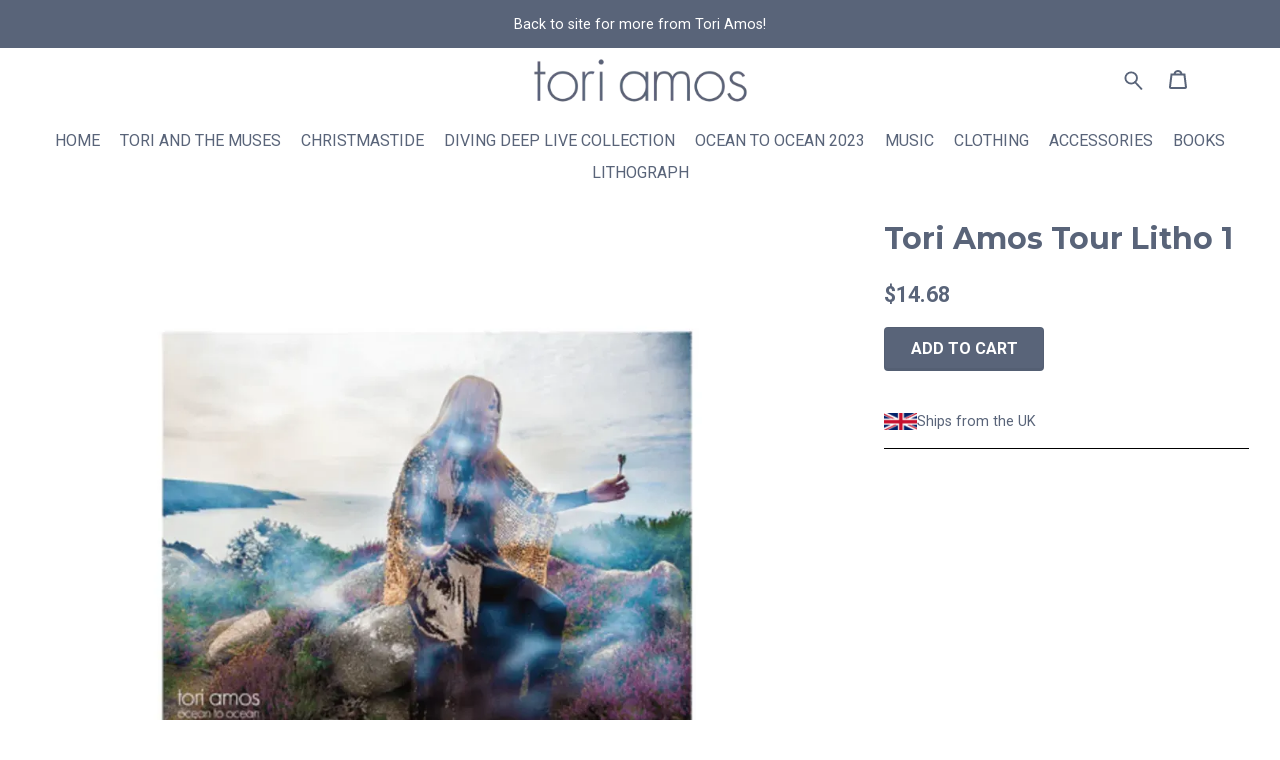

--- FILE ---
content_type: text/html; charset=utf-8
request_url: https://www.toriamosstore.com/products/tori-amos-tour-litho-1
body_size: 21143
content:
<!doctype html>
<html lang="en">
  <head>
    <meta charset="utf-8">
<meta content="width=device-width, initial-scale=1, shrink-to-fit=no" name="viewport">

<title>Tori Amos Tour Litho 1 - Tori Amos</title>



<link rel="preconnect" href="https://fonts.gstatic.com/">
<link rel="preconnect" href="https://cdnjs.cloudflare.com/">
<link rel="preconnect" href="https://musicglue-images-prod.global.ssl.fastly.net/">

<link rel="stylesheet" href="https://cdnjs.cloudflare.com/ajax/libs/twitter-bootstrap/4.5.3/css/bootstrap-reboot.min.css" integrity="sha512-YmRhY1UctqTkuyEizDjgJcnn0Knu5tdpv09KUI003L5tjfn2YGxhujqXEFE7fqFgRlqU/jeTI+K7fFurBnRAhg==" crossorigin="anonymous" />
<link rel="stylesheet" href="https://cdnjs.cloudflare.com/ajax/libs/twitter-bootstrap/4.5.3/css/bootstrap-grid.min.css" integrity="sha512-QTQigm89ZvHzwoJ/NgJPghQPegLIwnXuOXWEdAjjOvpE9uaBGeI05+auj0RjYVr86gtMaBJRKi8hWZVsrVe/Ug==" crossorigin="anonymous" />

<script src="https://cdnjs.cloudflare.com/ajax/libs/jquery/3.5.1/jquery.min.js" integrity="sha512-bLT0Qm9VnAYZDflyKcBaQ2gg0hSYNQrJ8RilYldYQ1FxQYoCLtUjuuRuZo+fjqhx/qtq/1itJ0C2ejDxltZVFg==" crossorigin="anonymous" referrerpolicy="no-referrer"></script>
<script src="https://cdn.jsdelivr.net/npm/bootstrap@4.5.3/dist/js/bootstrap.min.js" integrity="sha384-w1Q4orYjBQndcko6MimVbzY0tgp4pWB4lZ7lr30WKz0vr/aWKhXdBNmNb5D92v7s" crossorigin="anonymous"></script>
<script type="module">
  import * as Turbo from 'https://cdn.skypack.dev/pin/@hotwired/turbo@v7.3.0-44BiCcz1UaBhgMf1MCRj/mode=imports,min/optimized/@hotwired/turbo.js';
</script>
<script src="https://cdnjs.cloudflare.com/ajax/libs/jquery-zoom/1.7.21/jquery.zoom.min.js" integrity="sha512-m5kAjE5cCBN5pwlVFi4ABsZgnLuKPEx0fOnzaH5v64Zi3wKnhesNUYq4yKmHQyTa3gmkR6YeSKW1S+siMvgWtQ==" crossorigin="anonymous" referrerpolicy="no-referrer"></script>
<script src="https://musicglue-wwwassets.global.ssl.fastly.net/venndr/blaze-slick.min.js" crossorigin="anonymous" referrerpolicy="no-referrer"></script>

<script type="text/javascript">
  function isTouchDevice() {
    return (
      "ontouchstart" in window ||
      window.DocumentTouch && document instanceof window.DocumentTouch ||
      navigator.maxTouchPoints > 0 ||
      window.navigator.msMaxTouchPoints > 0
    );
  }
</script>

<script type="text/javascript">
  var scrollPosition = 0,
      focusedValue = '';

  // NOTE: Turbo seems to only run document.ready functions in the <head>
  // once on the initial page load, and then not again when navigating around.
  // This is different from document.ready calls inline in the body (e.g. in
  // product/default.liquid) which run on every page load. To specify behaviour
  // in the <head> that should run on each page, use the turbo:render hook,
  // however be warned that I suspect hooks will run multiple times per page load
  // due to the cache: https://turbo.hotwired.dev/reference/events

  $(function(){
    /* AUTOSUBMITTERS */
    $(document).on("change", "form.auto-submit select, form.auto-submit input", function(evt) {
      focusedValue = evt.target.getAttribute('value');
      $(evt.target).closest("form").trigger("submit");
    });

    /* TURBO GET FORMS */
    $(document).on("submit", "form[method=GET]", function(evt) {
      evt.preventDefault();
      evt.stopImmediatePropagation();
      url = this.action + $(this).serialize();
      Turbo.visit(url);
      return false;
    });

    /* BUNDLE MODAL */
    $(document).on("click touch", "[data-toggle='modal']", function(evt) {
      evt.preventDefault();
      evt.stopImmediatePropagation();
      $($(evt.currentTarget).data("target")).toggleClass("show");
      $(document.body).toggleClass("modal-open");
    });

    $(document).on("click touch", "[data-dismiss='modal']", function(evt) {
      evt.preventDefault();
      evt.stopImmediatePropagation();
      $(evt.currentTarget).closest(".modal").toggleClass("show");
      $(document.body).toggleClass("modal-open");
    });

    $(document).ready(() => {
      basketEmptyCheck();

      if(focusedValue) {
        $('[value="'+focusedValue+'"]').focus();
        focusedValue = '';
      };

      $("[data-turbo-scroll]").each((_, evt) => {
        $(evt).on("click", () => {
          scrollPosition = document.scrollingElement.scrollTop;
        });
        $(evt).on("submit", () => {
          scrollPosition = document.scrollingElement.scrollTop;
        });
      });
    });

    function basketEmptyCheck() {
      if ($('.basket-block__count-number').text().trim() == "0") {
        $(".basket-block__count").addClass("--empty");
      } else {
        $(".basket-block__count").removeClass("--empty");
      };
    }

    $(document).on("turbo:render", () => {
      basketEmptyCheck();

      if (scrollPosition >= 2 ) {
        // We wait 1 second before scrolling to try and give any images time to load.
        // TODO: better solution.
        setTimeout(() => document.scrollingElement.scrollTo(0, scrollPosition), 1000);
      };
    });

    /* QUICK BASKET ADD */
    $(document).on("submit", "form[data-method='pop-basket']", function(evt) {
      const serializedData = $(this).serializeArray();
      const formData = new FormData(this);
      window.Venndr.forms.filters.formData(formData);

      if (window.matchMedia("(min-width: 750px)").matches) {
        var formURL = $(this).attr("action"),
          button = $(this).find(':submit'),
          basketCountEl = ".basket-block__count",
          basketEmptyClass = "--empty",
          basketLoadingClass = "--loading",
          basketUpdatedClass = "--updated";

        $.ajax({
          url: formURL,
          type: "POST",
          credentials: "same-origin",
          data: formData,
          processData: false,
          contentType: false,
          beforeSend: function(xhr) {
            $(button).focus().addClass("active").prop('disabled', true);
            $(basketCountEl).removeClass(basketUpdatedClass).removeClass(basketEmptyClass);
            $(basketCountEl).addClass(basketLoadingClass);
          },
          success: function(result, status, xhr) {
            let basketCount = $(result).find(basketCountEl),
              basketContent = $(result).find(".basket-block--full .basket-block__container"),
              basketPop = ".pop-basket";

            window.location.hash = "";
            $(basketPop).html(basketContent).removeClass("pop-basket--hidden");
            $(basketCountEl).removeClass(basketLoadingClass);
            $(basketCountEl).replaceWith(basketCount);
          },
          error: function(xhr, status, error) {
            console.log(error);
          },
          complete: function(xhr, status) {
            $(button).blur().removeClass("active").prop('disabled', false);
            $(basketCountEl).addClass(basketUpdatedClass);
            basketEmptyCheck();
            window.location.hash = "Basket";
          }
        });

        evt.preventDefault();
      };

      if (typeof dataLayer !== 'undefined') {
        dataLayer.push({
          event: 'addToCart',
          ecommerce: {
            currencyCode: 'USD',
            add: {
              products: [
                {
                  id: serializedData.find(x => ["product_id", "bundle_id"].includes(x.name)).value,
                  quantity: serializedData.find(x => x.name == "quantity").value,
                  name: $('.product-block__title, .bundle-block__title').text().trim(),
                  price: (parseFloat($('.price__value').text().replace(/[^0-9\.]/g, "")) || undefined)
                }
              ],
            },
          },
        });
      }
    });

    function emitCheckoutEvent(evt) {
      evt.preventDefault();

      lines = JSON.parse(atob(evt.target.dataset.basketLines));

      if (typeof dataLayer !== 'undefined') {
        dataLayer.push({
          event: 'checkout',
          ecommerce: {
            currencyCode: 'USD',
            checkout: {
              products: lines.map(line => {
                return {
                  id: line.id,
                  quantity: line.quantity,
                  name: line.name,
                  price: (parseFloat(line.price.replace(/^[^\d]+|[^\d.]+$/g, "")) || undefined)
                }
              }),
            },
          },
        });
      }

      location.href = evt.target.href;
    };

    $(document).on("click", ".basket-block__checkout-link", emitCheckoutEvent);

    $(document).on("click touch", function(evt) {
      if ($(evt.target).closest(".pop-basket").length > 0) {
        return
      } else if (!$(".pop-basket").hasClass("pop-basket--hidden")) {
        $(".pop-basket").addClass("pop-basket--hidden")
      };
    });
  });
</script>

  <meta name="csrf-token" content="ZCsEOSARJzcCZ1ckGkI5ABQiZg0PNRB16_jAYBnfTQeNK-JKLlKwhRyF">
<script>
  !function (venndr) {
    function tokenNotPresent() {
      throw new Error("CSRF token not present");
    }

    const token = document.querySelector(`meta[name="csrf-token"]`);
    const valueOrGetter = token == null ? { get: tokenNotPresent } : { value: token.getAttribute("content") };
    const descriptor = Object.assign({
      configurable: false,
      writable: false,
    }, valueOrGetter);

    Object.defineProperty(venndr, "csrf_token", descriptor);
  }(window.Venndr || (window.Venndr = {}));
</script>


<script>
!function (venndr) {
  const value = Object.freeze({
    value: Object.freeze({
      analytics: true,
      marketing: true,
    }),
  });

  const descriptor = Object.assign({
    configurable: false,
    writable: false,
  }, value);

  Object.defineProperty(venndr, "consent", descriptor);
}(window.Venndr || (window.Venndr = {}));
</script>


  <script src="https://cdn.usefathom.com/script.js" data-site="KFOTXSNV" defer></script>


  <link rel="canonical" href="https://www.toriamosstore.com/products/tori-amos-tour-litho-1">


<link rel="stylesheet" href="https://enterprise-ecommerce-store-assets.global.ssl.fastly.net/venndr/universal.css?v=2">


    <link rel="stylesheet" href="/__styles/3ee1f7dd66842046252d78cb228a9f676fec7b0c167378e827b7d55511175458/style.css">

  <style>
@import url('https://fonts.googleapis.com/css?family=Roboto:400,700,400italic,700italic&display=swap');

@import url('https://fonts.googleapis.com/css?family=Montserrat:400,700,400italic,700italic&display=swap');
:root{
--brand-logo-placeholder-display: none;
--brand-logo-display: block;
--text-size: 0.9rem;
--logo-height: 80%;
--bg-image: url('');
--heading-size: 1.5rem;
--heading-font: 'Montserrat';
--header-text-size: 1rem;
--header-text-color: #596479;
--header-height: 4rem;
--header-bg-color: #ffffff;
--header-accent-color: #000000;
--text-color: #596479;
--font-family: 'Roboto';
--bg-color: #ffffff;
--accent-color: #000000;
--card-text: #596479;
--card-bg: #ffffff;
--card-accent: #000000;
--brand-logo: url('https://enterprise-ecommerce-store-images.freetls.fastly.net/resize?u=aHR0cHM6Ly9lY29tbWVyY2UtcHVibGljLWFzc2V0cy5zdG9yYWdlLmdvb2dsZWFwaXMuY29tL2VhMzM3NWM2LTAzNjEtNDBkZS1iNTEzLWEzNzUwNDY5Zjc4Ny8yMDIzLzUvMTcvMTMvNDUvMmVmNDA3YWMtYTk3YS00OTliLWI3YmMtYTFmOGZmM2QxOWU4&width=600&v=1');
--banner-image: url('');
--banner-height: 0rem;
--banner-color: #ffffff;
}
footer{
--text-color: #ffffff;
--bg-color: #596479;
--accent-color: #ffffff;
}

/* ANNOUNCEMENT BAR */

.head-banner {
  background-color: #596479;
  text-align: center;
}

.head-banner .container {
  padding: 0 1.5rem!important;
}


.announcement-bar__link,
.announcement-bar__link:hover {
  text-decoration: none;
}

.announcement-bar__message {
  margin: 0;
  color: #ffffff;
  padding: .85rem 0;
}


/* BANNER */

.header__secondary-section .banner {
  background-size: cover;
}
.banner {
  margin-top: -1rem;
}

@media only screen and (max-width: 640px) {
  
  .header__secondary-section .banner {
    background-size: contain;
    height: 18em;
  }
}


/* NAV BAR */

.header__secondary-section .navigation__item {
  text-transform: uppercase;
}

.navigation__sub-menu .navigation__link {
  text-transform: capitalize;
}

.navigation--expand-left .navigation__link--primary {
  text-transform: uppercase;
  padding: .75rem 0;
  font-size: 1rem;
}

.navigation__link--active {
  color: var(--accent-color);
}

/* PRODUCT CARD */

.card-body {
  padding: .75rem .25rem;
}

.product-card__body {
  text-align: left;
}

/* SHIPS FROM */

.shipping-from {
  padding-bottom: 1rem!important;
  margin-bottom: 1rem!important;
  border-bottom: 1px solid var(--accent-color)!important;
  display: flex!important;
  align-items: center!important;
  gap: .5rem!important;
}

.shipping-from__flag {
  display: inline-block!important;
  vertical-align: middle!important;
  background-size: cover!important;
  height: 1.2em!important;
  width: 2.25em!important;
}

.shipping-from__flag.us {
  background-image: url(https://musicglue-wwwassets.global.ssl.fastly.net/flags/icon/usa.png)!important;
}

.shipping-from__flag.au {
  background-image: url(https://musicglue-wwwassets.global.ssl.fastly.net/flags/icon/australia.png)!important;
}

.shipping-from__flag.eu {
  background-image: url(https://musicglue-wwwassets.global.ssl.fastly.net/flags/icon/eu.png)!important;
}

.shipping-from__flag.uk {
  background-image: url(https://musicglue-wwwassets.global.ssl.fastly.net/flags/icon/uk.png)!important;
}

/* INNER PAGES */

h1.main__title {
    text-transform: uppercase;
    font-weight: normal;
}

/*.bundle-block__group {
  display: none;
}*/
  </style>

<script>
  !function (venndr) {
    const token = document.querySelector(`meta[name="csrf-token"]`)?.getAttribute("content");

    const setMarketingIdentity = (identifier) => fetch("/viewer/marketing_identity", {
      method: "POST",
      credentials: "same-origin",
      headers: {
        "Content-Type": "application/json",
        Accept: "application/json",
        "x-csrf-token": token,
      },
      body: JSON.stringify({ marketingIdentity: identifier }),
    })

    Object.defineProperty(venndr, "setMarketingIdentity", {
      value: setMarketingIdentity,
      writable: false,
      configurable: false,
    });
  }(window.Venndr || (window.Venndr = {}));

  !function (venndr) {
    const amendFormData = (formData) => {
      const extraFulfilmentDetails = {};

      formData.forEach((value, key) => {
        if (key.includes("extra_fulfilment_details")) {
          const field = key.replace(/^extra_fulfilment_details\[(.+)\]$/, '$1');
          extraFulfilmentDetails[field] = value;
        }
      })

      if (Object.keys(extraFulfilmentDetails).length > 0) {
        const {recipient_name, recipient_email, delivery_date, message} = extraFulfilmentDetails;

        const summary = [
          `Recipient: ${recipient_name ? `${recipient_name} / ` : ""}${recipient_email}.`
        ];

        if (delivery_date) summary.push(`Deliver on ${delivery_date}.`);
        if (message) summary.push(`Message:\n${message}`);

        const encodedData = btoa(JSON.stringify(extraFulfilmentDetails));
        const plainTextSummary = summary.join('\n');
        const payload = btoa(JSON.stringify({ encodedData, plainTextSummary }));
        formData.set('extra_fulfilment_details', payload);
      }
    }

    Object.defineProperty(venndr, "forms", {
      value: Object.freeze({ filters: Object.freeze({ formData: amendFormData }) }),
      writable: false,
      configurable: false,
    });

    const setup = () => {
      document.addEventListener('formdata', (e) => amendFormData(e.formData), { capture: true });
    }

    document.addEventListener('DOMContentLoaded', setup, { once: true });
  }(window.Venndr || (window.Venndr = {}));
</script>
      <!-- Google Tag Manager -->
      <!-- Consent -->
      <script>
        window.dataLayer = window.dataLayer || [];
        function gtag(){dataLayer.push(arguments);}
        gtag('consent', 'update', {
          'ad_storage': Venndr.consent.marketing ? 'granted' : 'denied',
          'ad_user_data': Venndr.consent.marketing ? 'granted' : 'denied',
          'ad_personalization': Venndr.consent.marketing ? 'granted' : 'denied',
          'analytics_storage': Venndr.consent.analytics ? 'granted' : 'denied',
          'personalization_storage': Venndr.consent.marketing ? 'granted' : 'denied',
          'functionality_storage': 'denied',
          'security_storage': 'denied',
        });
      </script>
      <!-- Init -->
      <script>(function(w,d,s,l,i){w[l]=w[l]||[];w[l].push({'gtm.start':
      new Date().getTime(),event:'gtm.js'});var f=d.getElementsByTagName(s)[0],
      j=d.createElement(s),dl=l!='dataLayer'?'&l='+l:'';j.async=true;j.src=
      'https://www.googletagmanager.com/gtm.js?id='+i+dl;f.parentNode.insertBefore(j,f);
      })(window,document,'script','dataLayer','GTM-PVX4KZ9Q');</script>
      <!-- End Google Tag Manager -->
    </head>

  <body class="layout layout--banner-widgets" data-homepage="false" data-handle="products/:handle" data-id="87981ead-7bcd-4e57-8867-f2fdc662a48d" data-page-types="product">      <!-- Google Tag Manager (noscript) -->
      <noscript><iframe src="https://www.googletagmanager.com/ns.html?id=GTM-PVX4KZ9Q"
      height="0" width="0" style="display:none;visibility:hidden"></iframe></noscript>
      <!-- End Google Tag Manager (noscript) -->
    
    <a class="header__skip-to-content" href="#main">Skip to main content</a>

    
    
  <div class="head-banner">
    <div class="container py-2 px-3 px-md-4">
      <div class="announcement-bar" role="region" aria-label="Announcement"><a href="https://toriamos.com/" class="announcement-bar__link" aria-describedby="a11y-external-message"><p class="announcement-bar__message">Back to site for more from Tori Amos!</p></a></div>

    </div>
  </div>


<header class="header header--center-logo header--triple">
  <div class="header__primary-header container">
    <div class="header__content d-flex flex-row align-content-center">
      <div class="header__left">
        <div class="header__block header__block--extra-content">
          
        </div>
        
          <div class="header__block header__block--menu-hider">
            <div class="menu-block menu-block--side-collapse">
  
    <nav class="navigation navigation--expand-left "  role="navigation" aria-label="Main mobile navigation">
  <div class="navigation__items">
    
      <span class="navigation__item">
        <a 
          class="navigation__link navigation__link--primary " 
          href="/shop" 
          
          aria-label="Home"
        >
          Home
        </a>
        
      </span>
    
      <span class="navigation__item">
        <a 
          class="navigation__link navigation__link--primary " 
          href="/collections/tori-and-the-muses" 
          
          aria-label="Tori and The Muses"
        >
          Tori and The Muses
        </a>
        
      </span>
    
      <span class="navigation__item">
        <a 
          class="navigation__link navigation__link--primary " 
          href="/collections/christmastide" 
          
          aria-label="Christmastide"
        >
          Christmastide
        </a>
        
      </span>
    
      <span class="navigation__item">
        <a 
          class="navigation__link navigation__link--primary " 
          href="/collections/diving-deep-live-collection" 
          
          aria-label="Diving Deep Live Collection"
        >
          Diving Deep Live Collection
        </a>
        
      </span>
    
      <span class="navigation__item">
        <a 
          class="navigation__link navigation__link--primary " 
          href="/collections/2023-tour" 
          
          aria-label="OCEAN TO OCEAN 2023"
        >
          OCEAN TO OCEAN 2023
        </a>
        
      </span>
    
      <span class="navigation__item">
        <a 
          class="navigation__link navigation__link--primary " 
          href="/collections/music" 
          
          aria-label="Music"
        >
          Music
        </a>
        
          <span class="navigation__sub-menu">
            
              <a 
                class="navigation__link navigation__link--secondary 
                " 
                 href="/collections/music" 
                 
                aria-label="Music"
              >
                All
              </a>
            
              <a 
                class="navigation__link navigation__link--secondary 
                " 
                 href="/collections/cds" 
                 
                aria-label="Music"
              >
                CDs
              </a>
            
          </span>
        
      </span>
    
      <span class="navigation__item">
        <a 
          class="navigation__link navigation__link--primary " 
          href="/clothing" 
          
          aria-label="Clothing"
        >
          Clothing
        </a>
        
          <span class="navigation__sub-menu">
            
              <a 
                class="navigation__link navigation__link--secondary 
                " 
                 href="/collections/apparel" 
                 
                aria-label="Clothing"
              >
                All
              </a>
            
              <a 
                class="navigation__link navigation__link--secondary 
                " 
                 href="/collections/tshirts" 
                 
                aria-label="Clothing"
              >
                T-Shirts
              </a>
            
              <a 
                class="navigation__link navigation__link--secondary 
                " 
                 href="/collections/long-sleeves" 
                 
                aria-label="Clothing"
              >
                Long Sleeves
              </a>
            
          </span>
        
      </span>
    
      <span class="navigation__item">
        <a 
          class="navigation__link navigation__link--primary " 
          href="/collections/accessories" 
          
          aria-label="Accessories"
        >
          Accessories
        </a>
        
          <span class="navigation__sub-menu">
            
              <a 
                class="navigation__link navigation__link--secondary 
                " 
                 href="/collections/bags" 
                 
                aria-label="Accessories"
              >
                Bags
              </a>
            
              <a 
                class="navigation__link navigation__link--secondary 
                " 
                 href="/collections/mugs" 
                 
                aria-label="Accessories"
              >
                Mugs
              </a>
            
              <a 
                class="navigation__link navigation__link--secondary 
                " 
                 href="/collections/magnets" 
                 
                aria-label="Accessories"
              >
                Magnets
              </a>
            
              <a 
                class="navigation__link navigation__link--secondary 
                " 
                 href="/collections/shot-glass" 
                 
                aria-label="Accessories"
              >
                Shot Glasses
              </a>
            
              <a 
                class="navigation__link navigation__link--secondary 
                " 
                 href="/collections/necklaces" 
                 
                aria-label="Accessories"
              >
                Necklaces
              </a>
            
              <a 
                class="navigation__link navigation__link--secondary 
                " 
                 href="/collections/bracelets" 
                 
                aria-label="Accessories"
              >
                Bracelets
              </a>
            
              <a 
                class="navigation__link navigation__link--secondary 
                " 
                 href="/collections/bookmarks" 
                 
                aria-label="Accessories"
              >
                Bookmarks
              </a>
            
              <a 
                class="navigation__link navigation__link--secondary 
                " 
                 href="/collections/buttons" 
                 
                aria-label="Accessories"
              >
                Buttons
              </a>
            
          </span>
        
      </span>
    
      <span class="navigation__item">
        <a 
          class="navigation__link navigation__link--primary " 
          href="/collections/books" 
          
          aria-label="Books"
        >
          Books
        </a>
        
      </span>
    
      <span class="navigation__item">
        <a 
          class="navigation__link navigation__link--primary " 
          href="/collections/lithograph" 
          
          aria-label="Lithograph"
        >
          Lithograph
        </a>
        
      </span>
    
  </div>
  <a class="navigation__close" aria-label="Close Navigation" href="#"></a>

  <script type="text/javascript">
    $(function(){
      $(document).on("click touch", ".navigation__close", function(evt) {
        evt.preventDefault();
        evt.stopImmediatePropagation();
        $(evt.target).closest(".menu-block").removeClass("menu-block--expanded");
        $("body").toggleClass("--menu-expanded");
      });
    });
  </script>
</nav>
    <a class="burger burger--no-text menu-block__burger"  aria-label="Toggle Navigation" href="#" role="button" tabindex="0" data-turbo="false" >
  <span class="burger__meat"></span>
</a>

  

  <script type="text/javascript">
    $(document).on("click touch", ".menu-block__burger", function(evt) {
      evt.preventDefault();
      evt.stopImmediatePropagation();
      $(evt.target).closest(".menu-block").toggleClass("menu-block--expanded");
      $("body").toggleClass("--menu-expanded");
    });
  </script>
</div>

          </div>
        
      </div>

      <div class="header__logo d-flex">
        <a class="header__logo-link" href="/" title="Go to the Tori Amos homepage">
          <div class="header__logo-image"></div>
          
        </a>
      </div>

      <div class="header__right">
        <div class="header__block header__block--extra-content">
          
        </div>

        
          <div class="header__block">
            <div class="search-block search-block--icon">
  <a class="search-block__link" href="/search" aria-label="Search for products">
    <svg role="img" aria-labelledby="search-icon-title" class="icon" focusable="false" viewBox="0 0 40.4 41.7">
      <title id="search-icon-title">Search</title>
      <circle class="icon__line" cx="15.3" cy="15.3" r="12.3"/>
      <line class="icon__line" x1="23.5" y1="24.4" x2="37" y2="39.3"/>
    </svg>
  </a>
</div>


          </div>
        
          <div class="header__block">
            <div class="basket-block basket-block--icon">
	<a class="basket-block__link" href="/basket">
		<span class="basket-block__symbol">
			<svg class="icon" xmlns="http://www.w3.org/2000/svg" overflow="visible" viewBox="0 0 36.1 38.2">
        <path class="icon__fill" d="M36 34L32.8 7.2h-5.9C26.2 3.1 22.5 0 18 0S9.8 3.1 9.1 7.2H3.2L0 34c-.2 1.5.4 2.4.9 3 .5.5 1.4 1.2 3.1 1.2h28c1.3 0 2.4-.4 3.1-1.3.7-.7 1-1.8.9-2.9zM18 4a5 5 0 014.7 3.2h-9.5A5 5 0 0118 4zm11.2 7.2l2.8 23H4l2.8-23h22.4z"></path>
      </svg>
		</span>

		<span class="basket-block__count">
			<span class="basket-block__count-number" id="BasketCounter" data-turbo-permanent>
				0
			</span>
		</span>
	</a>

	<div id="Basket" class="pop-basket pop-basket--hidden" aria-live="assertive" aria-atomic="true">
  <!--Popout basket not yet loaded-->
</div>
</div>

          </div>
        
      </div>
    </div>
  </div>
</header>

<section class="header__secondary-section">
  <a class="header__logo-link" href="/" title="Return to the Tori Amos homepage">
    <div class="banner" role="presentation"></div>
</a>

  <header class="header__secondary-header">
    
      <div class="menu-block">
  
    <nav class="navigation navigation--horizontal d-none d-md-block"  role="navigation" aria-label="Main navigation">
  <div class="navigation__items">
    
      <span class="navigation__item">
        <a 
          class="navigation__link navigation__link--primary " 
          href="/shop" 
          
          aria-label="Home"
        >
          Home
        </a>
        
      </span>
    
      <span class="navigation__item">
        <a 
          class="navigation__link navigation__link--primary " 
          href="/collections/tori-and-the-muses" 
          
          aria-label="Tori and The Muses"
        >
          Tori and The Muses
        </a>
        
      </span>
    
      <span class="navigation__item">
        <a 
          class="navigation__link navigation__link--primary " 
          href="/collections/christmastide" 
          
          aria-label="Christmastide"
        >
          Christmastide
        </a>
        
      </span>
    
      <span class="navigation__item">
        <a 
          class="navigation__link navigation__link--primary " 
          href="/collections/diving-deep-live-collection" 
          
          aria-label="Diving Deep Live Collection"
        >
          Diving Deep Live Collection
        </a>
        
      </span>
    
      <span class="navigation__item">
        <a 
          class="navigation__link navigation__link--primary " 
          href="/collections/2023-tour" 
          
          aria-label="OCEAN TO OCEAN 2023"
        >
          OCEAN TO OCEAN 2023
        </a>
        
      </span>
    
      <span class="navigation__item">
        <a 
          class="navigation__link navigation__link--primary " 
          href="/collections/music" 
          
          aria-label="Music"
        >
          Music
        </a>
        
          <span class="navigation__sub-menu">
            
              <a 
                class="navigation__link navigation__link--secondary " 
                href="/collections/music" 
                
                aria-label="Music"
              >
                All
              </a>
            
              <a 
                class="navigation__link navigation__link--secondary " 
                href="/collections/cds" 
                
                aria-label="Music"
              >
                CDs
              </a>
            
          </span>
        
      </span>
    
      <span class="navigation__item">
        <a 
          class="navigation__link navigation__link--primary " 
          href="/clothing" 
          
          aria-label="Clothing"
        >
          Clothing
        </a>
        
          <span class="navigation__sub-menu">
            
              <a 
                class="navigation__link navigation__link--secondary " 
                href="/collections/apparel" 
                
                aria-label="Clothing"
              >
                All
              </a>
            
              <a 
                class="navigation__link navigation__link--secondary " 
                href="/collections/tshirts" 
                
                aria-label="Clothing"
              >
                T-Shirts
              </a>
            
              <a 
                class="navigation__link navigation__link--secondary " 
                href="/collections/long-sleeves" 
                
                aria-label="Clothing"
              >
                Long Sleeves
              </a>
            
          </span>
        
      </span>
    
      <span class="navigation__item">
        <a 
          class="navigation__link navigation__link--primary " 
          href="/collections/accessories" 
          
          aria-label="Accessories"
        >
          Accessories
        </a>
        
          <span class="navigation__sub-menu">
            
              <a 
                class="navigation__link navigation__link--secondary " 
                href="/collections/bags" 
                
                aria-label="Accessories"
              >
                Bags
              </a>
            
              <a 
                class="navigation__link navigation__link--secondary " 
                href="/collections/mugs" 
                
                aria-label="Accessories"
              >
                Mugs
              </a>
            
              <a 
                class="navigation__link navigation__link--secondary " 
                href="/collections/magnets" 
                
                aria-label="Accessories"
              >
                Magnets
              </a>
            
              <a 
                class="navigation__link navigation__link--secondary " 
                href="/collections/shot-glass" 
                
                aria-label="Accessories"
              >
                Shot Glasses
              </a>
            
              <a 
                class="navigation__link navigation__link--secondary " 
                href="/collections/necklaces" 
                
                aria-label="Accessories"
              >
                Necklaces
              </a>
            
              <a 
                class="navigation__link navigation__link--secondary " 
                href="/collections/bracelets" 
                
                aria-label="Accessories"
              >
                Bracelets
              </a>
            
              <a 
                class="navigation__link navigation__link--secondary " 
                href="/collections/bookmarks" 
                
                aria-label="Accessories"
              >
                Bookmarks
              </a>
            
              <a 
                class="navigation__link navigation__link--secondary " 
                href="/collections/buttons" 
                
                aria-label="Accessories"
              >
                Buttons
              </a>
            
          </span>
        
      </span>
    
      <span class="navigation__item">
        <a 
          class="navigation__link navigation__link--primary " 
          href="/collections/books" 
          
          aria-label="Books"
        >
          Books
        </a>
        
      </span>
    
      <span class="navigation__item">
        <a 
          class="navigation__link navigation__link--primary " 
          href="/collections/lithograph" 
          
          aria-label="Lithograph"
        >
          Lithograph
        </a>
        
      </span>
    
  </div>
</nav>

    <nav class="navigation navigation--expand-full d-md-none"  role="navigation" aria-label="Main navigation">
  <div class="navigation__items">
    
      <span class="navigation__item">
        <a 
          class="navigation__link navigation__link--primary " 
          href="/shop" 
          
          aria-label="Home"
        >
          Home
        </a>
        
      </span>
    
      <span class="navigation__item">
        <a 
          class="navigation__link navigation__link--primary " 
          href="/collections/tori-and-the-muses" 
          
          aria-label="Tori and The Muses"
        >
          Tori and The Muses
        </a>
        
      </span>
    
      <span class="navigation__item">
        <a 
          class="navigation__link navigation__link--primary " 
          href="/collections/christmastide" 
          
          aria-label="Christmastide"
        >
          Christmastide
        </a>
        
      </span>
    
      <span class="navigation__item">
        <a 
          class="navigation__link navigation__link--primary " 
          href="/collections/diving-deep-live-collection" 
          
          aria-label="Diving Deep Live Collection"
        >
          Diving Deep Live Collection
        </a>
        
      </span>
    
      <span class="navigation__item">
        <a 
          class="navigation__link navigation__link--primary " 
          href="/collections/2023-tour" 
          
          aria-label="OCEAN TO OCEAN 2023"
        >
          OCEAN TO OCEAN 2023
        </a>
        
      </span>
    
      <span class="navigation__item">
        <a 
          class="navigation__link navigation__link--primary " 
          href="/collections/music" 
          
          aria-label="Music"
        >
          Music
        </a>
        
          <span class="navigation__sub-menu">
            
              <a 
                class="navigation__link navigation__link--secondary " 
                href="/collections/music" 
                
                aria-label="Music"
              >
                All
              </a>
            
              <a 
                class="navigation__link navigation__link--secondary " 
                href="/collections/cds" 
                
                aria-label="Music"
              >
                CDs
              </a>
            
          </span>
        
      </span>
    
      <span class="navigation__item">
        <a 
          class="navigation__link navigation__link--primary " 
          href="/clothing" 
          
          aria-label="Clothing"
        >
          Clothing
        </a>
        
          <span class="navigation__sub-menu">
            
              <a 
                class="navigation__link navigation__link--secondary " 
                href="/collections/apparel" 
                
                aria-label="Clothing"
              >
                All
              </a>
            
              <a 
                class="navigation__link navigation__link--secondary " 
                href="/collections/tshirts" 
                
                aria-label="Clothing"
              >
                T-Shirts
              </a>
            
              <a 
                class="navigation__link navigation__link--secondary " 
                href="/collections/long-sleeves" 
                
                aria-label="Clothing"
              >
                Long Sleeves
              </a>
            
          </span>
        
      </span>
    
      <span class="navigation__item">
        <a 
          class="navigation__link navigation__link--primary " 
          href="/collections/accessories" 
          
          aria-label="Accessories"
        >
          Accessories
        </a>
        
          <span class="navigation__sub-menu">
            
              <a 
                class="navigation__link navigation__link--secondary " 
                href="/collections/bags" 
                
                aria-label="Accessories"
              >
                Bags
              </a>
            
              <a 
                class="navigation__link navigation__link--secondary " 
                href="/collections/mugs" 
                
                aria-label="Accessories"
              >
                Mugs
              </a>
            
              <a 
                class="navigation__link navigation__link--secondary " 
                href="/collections/magnets" 
                
                aria-label="Accessories"
              >
                Magnets
              </a>
            
              <a 
                class="navigation__link navigation__link--secondary " 
                href="/collections/shot-glass" 
                
                aria-label="Accessories"
              >
                Shot Glasses
              </a>
            
              <a 
                class="navigation__link navigation__link--secondary " 
                href="/collections/necklaces" 
                
                aria-label="Accessories"
              >
                Necklaces
              </a>
            
              <a 
                class="navigation__link navigation__link--secondary " 
                href="/collections/bracelets" 
                
                aria-label="Accessories"
              >
                Bracelets
              </a>
            
              <a 
                class="navigation__link navigation__link--secondary " 
                href="/collections/bookmarks" 
                
                aria-label="Accessories"
              >
                Bookmarks
              </a>
            
              <a 
                class="navigation__link navigation__link--secondary " 
                href="/collections/buttons" 
                
                aria-label="Accessories"
              >
                Buttons
              </a>
            
          </span>
        
      </span>
    
      <span class="navigation__item">
        <a 
          class="navigation__link navigation__link--primary " 
          href="/collections/books" 
          
          aria-label="Books"
        >
          Books
        </a>
        
      </span>
    
      <span class="navigation__item">
        <a 
          class="navigation__link navigation__link--primary " 
          href="/collections/lithograph" 
          
          aria-label="Lithograph"
        >
          Lithograph
        </a>
        
      </span>
    
  </div>
</nav>

    <a class="burger burger--no-text d-md-none menu-block__burger"  aria-label="Toggle Navigation" href="#" role="button" tabindex="0" data-turbo="false" >
  <span class="burger__meat"></span>
</a>

  
</div>

<script>
  $(document).on("click touch", ".menu-block__burger", function(evt) {
    evt.preventDefault();
    evt.stopImmediatePropagation();
    $(evt.target).closest(".menu-block").toggleClass("menu-block--expanded");
  });
</script>

    
  </header>

  <script>
    (function($) {
      let header = ".header--triple",
        scrolledClass = "header--scrolled",
        scrollTrigger,
        timer;

      function toggleScrolled() {
        let scrollTrigger = $(".header__secondary-header").offset().top;
        if ($(document).scrollTop() >= scrollTrigger) {
          $(header).addClass(scrolledClass);
        } else {
          $(header).removeClass(scrolledClass);
          $(".menu-block").removeClass("menu-block--expanded");
          $('body').removeClass("menu-expanded");
        };
      };

      $(window).on('resize scroll load', function(e) {
        if(timer) {
          window.clearTimeout(timer);
        }
        timer = window.setTimeout(function() {
          toggleScrolled();
        }, 10);
      });

    })(jQuery);
  </script>
</section>


    <main class="main" id="main">
  

  
    <script>
  // Due to this document.ready not being inside <head>, Turbo will
  // run it each time this liquid file is rendered. (This is perceived
  // behaviour, no documentations to back this up.) For more info see
  // head.liquid.
  $(document).ready(() => {
    if (typeof dataLayer !== 'undefined') {
      dataLayer.push({
        event: 'viewProductDetail',
        ecommerce: {
          currencyCode: 'USD',
          detail: {
            products: [
              {
                
                name: `Tori Amos Tour Litho 1`,
                id: '1b08171a-b542-4ecd-a1ce-6c174d2e329b',
                price: (parseFloat('$14.68'.replace(/[^0-9\.]/g, "")) || undefined)
              }
            ],
          },
        },
      });
    }
  });
</script>

<section class="product-block" data-tags="accessories, poster, litho">
  <div class="product-block__container container-fluid">
    <div class="product-block__row row">
      <div class="product-block__images col-md-7 col-lg-8">
        

  
  

<div class="product-images">
  <div class="product-images__container" id="product-images_1b08171a-b542-4ecd-a1ce-6c174d2e329b">
    <div class="product-images__primary">
      <div class="product-images__slider">
        
          
            
              
            
            <div class="product-images__slide">
              








<img
  alt="A woman adorned in a shimmering, gold cape sits on a rock, surrounded by lush greenery and wildflowers. She holds a small object, gazing thoughtfully into the distance, with a scenic view of the coastline and a cloudy sky behind her."
  title="Tori Amos Tour Litho 1"
  class="product-images__primary-image"
  loading="eager"
  sizes="(min-width: 768px) 50vw, calc(100vw - 2rem)"
  
    width="1200"
    srcset="
      
      https://enterprise-ecommerce-store-images.freetls.fastly.net/resize?u=aHR0cHM6Ly9lY29tbWVyY2UtcHVibGljLWFzc2V0cy5zdG9yYWdlLmdvb2dsZWFwaXMuY29tLzU3NWEzZWNkLTc2ZDEtNDRiOC05MjAyLWY0Y2M5NjdiODI1Ny8yMDIzLzYvMTQvMjIvMzQvODY0ZDg0MTItNzQ1MS00MWE4LWFlZjItMmNlMDhmM2U0OWIx&mode=contain&width=600&v=1 600w,
    
      
      https://enterprise-ecommerce-store-images.freetls.fastly.net/resize?u=aHR0cHM6Ly9lY29tbWVyY2UtcHVibGljLWFzc2V0cy5zdG9yYWdlLmdvb2dsZWFwaXMuY29tLzU3NWEzZWNkLTc2ZDEtNDRiOC05MjAyLWY0Y2M5NjdiODI1Ny8yMDIzLzYvMTQvMjIvMzQvODY0ZDg0MTItNzQ1MS00MWE4LWFlZjItMmNlMDhmM2U0OWIx&mode=contain&width=800&v=1 800w,
    
      
      https://enterprise-ecommerce-store-images.freetls.fastly.net/resize?u=aHR0cHM6Ly9lY29tbWVyY2UtcHVibGljLWFzc2V0cy5zdG9yYWdlLmdvb2dsZWFwaXMuY29tLzU3NWEzZWNkLTc2ZDEtNDRiOC05MjAyLWY0Y2M5NjdiODI1Ny8yMDIzLzYvMTQvMjIvMzQvODY0ZDg0MTItNzQ1MS00MWE4LWFlZjItMmNlMDhmM2U0OWIx&mode=contain&width=1000&v=1 1000w,
    
      
      https://enterprise-ecommerce-store-images.freetls.fastly.net/resize?u=aHR0cHM6Ly9lY29tbWVyY2UtcHVibGljLWFzc2V0cy5zdG9yYWdlLmdvb2dsZWFwaXMuY29tLzU3NWEzZWNkLTc2ZDEtNDRiOC05MjAyLWY0Y2M5NjdiODI1Ny8yMDIzLzYvMTQvMjIvMzQvODY0ZDg0MTItNzQ1MS00MWE4LWFlZjItMmNlMDhmM2U0OWIx&mode=contain&width=1200&v=1 1200w,
    
      
      https://enterprise-ecommerce-store-images.freetls.fastly.net/resize?u=aHR0cHM6Ly9lY29tbWVyY2UtcHVibGljLWFzc2V0cy5zdG9yYWdlLmdvb2dsZWFwaXMuY29tLzU3NWEzZWNkLTc2ZDEtNDRiOC05MjAyLWY0Y2M5NjdiODI1Ny8yMDIzLzYvMTQvMjIvMzQvODY0ZDg0MTItNzQ1MS00MWE4LWFlZjItMmNlMDhmM2U0OWIx&mode=contain&width=1400&v=1 1400w,
    
      
      https://enterprise-ecommerce-store-images.freetls.fastly.net/resize?u=aHR0cHM6Ly9lY29tbWVyY2UtcHVibGljLWFzc2V0cy5zdG9yYWdlLmdvb2dsZWFwaXMuY29tLzU3NWEzZWNkLTc2ZDEtNDRiOC05MjAyLWY0Y2M5NjdiODI1Ny8yMDIzLzYvMTQvMjIvMzQvODY0ZDg0MTItNzQ1MS00MWE4LWFlZjItMmNlMDhmM2U0OWIx&mode=contain&width=1600&v=1 1600w
    "
    src="https://enterprise-ecommerce-store-images.freetls.fastly.net/resize?u=aHR0cHM6Ly9lY29tbWVyY2UtcHVibGljLWFzc2V0cy5zdG9yYWdlLmdvb2dsZWFwaXMuY29tLzU3NWEzZWNkLTc2ZDEtNDRiOC05MjAyLWY0Y2M5NjdiODI1Ny8yMDIzLzYvMTQvMjIvMzQvODY0ZDg0MTItNzQ1MS00MWE4LWFlZjItMmNlMDhmM2U0OWIx&mode=contain&width=1200&v=1"
  
  data-original="https://enterprise-ecommerce-store-images.freetls.fastly.net/resize?u=aHR0cHM6Ly9lY29tbWVyY2UtcHVibGljLWFzc2V0cy5zdG9yYWdlLmdvb2dsZWFwaXMuY29tLzU3NWEzZWNkLTc2ZDEtNDRiOC05MjAyLWY0Y2M5NjdiODI1Ny8yMDIzLzYvMTQvMjIvMzQvODY0ZDg0MTItNzQ1MS00MWE4LWFlZjItMmNlMDhmM2U0OWIx&mode=contain&width=2000&v=1"
/>

            </div>
          
        
      </div>
    </div>
    
  </div>

  <script type="text/javascript">
    var container = $("#product-images_1b08171a-b542-4ecd-a1ce-6c174d2e329b"),
      slider = container.find(".product-images__slider"),
      thumbnailClass = "product-images__thumbnail",
      currentClass = "product-images__thumbnail--current",
      zoomer = container.find(".product-images__slide"),
      zoomedClass = "product-images__slide--zoomed",
      zoomableClass = "product-images__slide--zoomable",
      isMultiImage = 1 > 1;

    $(function(){
      initZoom();

      if (isMultiImage) {
        setCurrent(0);

        var firstImage = container.find(".product-images__primary-image").first();
        var firstImageNode = firstImage.get(0);
        var hasImageDimensions = new Promise(res => {
          function maybeReady(ev) {
            // resolve after height dimension is non-zero
            if (firstImageNode.getAttribute("height") != null || firstImageNode.naturalHeight > 0) {
              res();
              firstImage.off("load progress", maybeReady);
              return;
            }

            // load events on images aren't 100% reliable, so we supplement with a timer
            setTimeout(maybeReady, 150);
          }

          firstImage.on("load progress", maybeReady);

          maybeReady();
        });

        hasImageDimensions.then(() => {
          slider.not(".slick-initialized").slick({
            infinite: true,
            dots: true,
            arrows: false,
            adaptiveHeight: true
          });
        });
      }
    });

    if (isMultiImage) {
      slider.on("beforeChange", function() {
        killZoom();
      });

      slider.on("afterChange", function(event, slick, currentSlide, nextSlide) {
        currentIndex = $(slick.$slides.get(currentSlide)).data("slick-index");
        initZoom();
        setCurrent(currentIndex);
      });

      $("." + thumbnailClass).on("click touch", function() {
        currentIndex = $(this).index();
        slider.slick("slickGoTo", currentIndex);
        setCurrent(currentIndex);
      });

      function killZoom() {
        zoomer.trigger("zoom.destroy");
        zoomer.removeClass(zoomedClass);
        zoomer.removeClass(zoomableClass);
      };

      function setCurrent(currentIndex) {
        nthNum = currentIndex + 1;
        $("." + thumbnailClass).removeClass(currentClass);
        $("." + thumbnailClass+":nth-of-type("+ nthNum +")").addClass(currentClass);
      }
    };

    function initZoom() {
      if (!isTouchDevice()) {
        zoomer.zoom({
          on: "click",
          magnify: 1.2,
          url: $(this).find("img").data("original"),
          onZoomIn: function() {
            $(this).addClass(zoomedClass);
            if (isMultiImage) {
              slider.slick("slickSetOption", "draggable", false);
              slider.slick("slickSetOption", "swipe", false);
              slider.slick("slickSetOption", "touchMove", false);
            };
          },
          onZoomOut: function() {
            $(this).removeClass(zoomedClass);
            if (isMultiImage) {
              slider.slick("slickSetOption", "draggable", true);
              slider.slick("slickSetOption", "swipe", true);
              slider.slick("slickSetOption", "touchMove", true);
            };
          }
        });
        zoomer.addClass(zoomableClass);
      };
    };
  </script>
</div>

      </div>

      <div class="product-block__details col">
        <div class="product-block__inner">
          <h1 class="product-block__title">Tori Amos Tour Litho 1</h1>

          <div class="product-block__summary">
            
          </div>

          

          









          
            <div class="product-options product-options--none">
  <form action="/basket/change" class="product-options__form" method="POST" data-method="pop-basket">
    <input name="_csrf_token" type="hidden" value="Mz1dQSFrBxB7eHsNGS00Ez18YU4IDkR7aI39X8NA-NIgHBGXe2L4oi-H">
    <input type="hidden" name="product_id" value="1b08171a-b542-4ecd-a1ce-6c174d2e329b"/>
    <input name="quantity" type="hidden" value="1"/>
    <input type="hidden" name="variant_id" value="e18a9fe4-b905-4495-a32a-3fc9476dfd12"/>

    <div class="product-options__buy">
      
  <div class="price">
    <b class="price__value price__value--standard">$14.68</b>
  </div>



      <div class="product-customer-group-pricing">
  
    
    
    
  
</div>


      

      <button  class="btn product-options__buy-button" type="submit">
        Add to cart
      </button>

      
    </div>
  </form>
</div>
          

          
            <div class="shipping-from">
  
    <span class="shipping-from__flag uk"></span>
    Ships from the UK
  
</div>

          

          <div class="product-block__description">
            
          </div>
        </div>
      </div>
    </div>
  </div>
</section>

  
</main>


    <div class="postscript">
      
        <aside class="widgets">
  <div class="widgets__container container">
    
      <div class="widgets__widget">
        <h2 class="widgets__widget-title">Join the mailing list</h2>
        





<div class="mailchimp">
  <form class="mailchimp__form" action="https://toriamosstore.us20.list-manage.com/subscribe/post?u=808fb713543d159e1b1f35dea&amp;id=a8ca2cf2ac&amp;f_id=0048f9e0f0" method="post" name="mc-embedded-subscribe-form" class="validate" target="_blank" novalidate>
    <input class="mailchimp__input" type="email" value="" name="EMAIL" class="email" placeholder="Email address" required>
    <input class="mailchimp__hidden" type="text" name="b_808fb713543d159e1b1f35dea_a8ca2cf2ac&amp;f_id" tabindex="-1" value="" hidden aria-hidden="true">
    <button class="mailchimp__button btn" type="submit" name="subscribe">
      Subscribe
    </button>
  </form>
  <p>By signing up you agree to receive news and offers. You can unsubscribe at any time. For more details see the <a href="https://www.musicglue.com/policies" target="_blank">privacy policy</a>.</p>
</div>

      </div>
    
  </div>
</aside>


        
          <script type="text/javascript">
  $(document).ready(function () {
    key = 'mailing_list_modal_hidden';

    $(window).on('scroll', function () {
      if (localStorage.getItem(key) == null) {
        setTimeout(function () {
          $('#mailing-list-modal').modal('show');
        }, 2000);

        $('#mailing-list-modal').on('hidden.bs.modal', function (e) {
          localStorage.setItem(key, true);
          // BS modal somehow re-adds the modal-open class to the body
          // after hiding so we have to manually remove it
          setTimeout(() => $('body').removeClass('modal-open'), 100);
        });
      }
    });

    $('.mailchimp__form').on('submit', function (e) {
      $('#mailing-list-modal').modal('hide');
    });
  });
</script>

<div id="mailing-list-modal" class="modal" tabindex="-1" role="dialog">
  <div class="modal-dialog modal-dialog-centered" role="document">
    <div class="modal-content">
      <div class="modal-header">
        <h5 class="modal-title">SAVE 15% on Your First Order</h5>
        <button type="button" class="close" data-dismiss="modal" aria-label="Close">
          <span aria-hidden="true">&times;</span>
        </button>
      </div>
      <div class="modal-body" style="padding-top: 0;">
        <p>
          Enter your email below and be the first to know about new products, exclusive offers & more!<br>
          <span>(Offer does not apply to bundles, and media (CD, Vinyl, DVD etc.))</span>
        </p>
        





<div class="mailchimp">
  <form class="mailchimp__form" action="https://toriamosstore.us20.list-manage.com/subscribe/post?u=808fb713543d159e1b1f35dea&amp;id=a8ca2cf2ac&amp;f_id=0048f9e0f0" method="post" name="mc-embedded-subscribe-form" class="validate" target="_blank" novalidate>
    <input class="mailchimp__input" type="email" value="" name="EMAIL" class="email" placeholder="Email address" required>
    <input class="mailchimp__hidden" type="text" name="b_808fb713543d159e1b1f35dea_a8ca2cf2ac&amp;f_id" tabindex="-1" value="" hidden aria-hidden="true">
    <button class="mailchimp__button btn" type="submit" name="subscribe">
      Subscribe
    </button>
  </form>
  <p>By signing up you agree to receive news and offers. You can unsubscribe at any time. For more details see the <a href="https://www.musicglue.com/policies" target="_blank">privacy policy</a>.</p>
</div>

      </div>
    </div>
  </div>
</div>

        
      

      <footer class="footer">
  <div class="container-fluid">
    <div class="row justify-content-between align-items-center">
      <div class="col-md-auto ">
        <div class="footer__content py-2">
          <div class="footer__navigation d-inline-block">
            
              <div class="menu-block menu-block--inline">
  
    <nav class="navigation navigation--no-sub "  role="navigation" aria-label="Footer navigation">
  <div class="navigation__items">
    
      <span class="navigation__item">
        <a 
          class="navigation__link navigation__link--primary " 
          href="https://policies.venndr.cloud/e152d5b7-0c38-4312-b72b-4f129fc5b858/2025/3/13/terms-and-conditions" 
           
          aria-label="Terms and conditions" 
          data-turbo="false"
        >
          Terms and conditions
        </a>
      </span>
    
      <span class="navigation__item">
        <a 
          class="navigation__link navigation__link--primary " 
          href="#cookie-settings" 
           
          aria-label="Cookie settings" 
          data-turbo="false"
        >
          Cookie settings
        </a>
      </span>
    
      <span class="navigation__item">
        <a 
          class="navigation__link navigation__link--primary " 
          href="https://www.musicglue.com/customer-support" 
          target="_blank" 
          aria-label="Contact (Music Glue Customer Support) (opens in a new tab)" 
          
        >
          Contact (Music Glue Customer Support)
        </a>
      </span>
    
  </div>
</nav>

  
</div>

            
          </div>
        </div>
      </div>

      <div class="col-md-auto ">
        <small class="footer__copyright p-3">&copy;2026 - Tori Amos</small>
      </div>
    </div>

    <div class="row justify-content-between align-items-end">
      <div class="col-md-auto ">
        <div class="footer__locales p-2">
          <section class="locales">
  <div class="locales__container">
    <div class="locales__country d-inline-block">
      <form action="/viewer/settings" class="auto-submit" method="POST" aria-label="Country selection dropdown">
        <input name="_csrf_token" type="hidden" value="Mz1dQSFrBxB7eHsNGS00Ez18YU4IDkR7aI39X8NA-NIgHBGXe2L4oi-H">
        <input name="redirect" type="hidden" value=""/>
        <label id="country-label" class="visually-hidden">Your country</label>
        <p id="country-description" class="visually-hidden">Selecting a country will automatically update your settings and cause a page reload</p>
        <select id="country-select" name="country" aria-labelledby="country-label" aria-describedby="country-description">
          
            <option value="AF" >Afghanistan</option>
          
            <option value="AL" >Albania</option>
          
            <option value="DZ" >Algeria</option>
          
            <option value="AS" >American Samoa</option>
          
            <option value="AD" >Andorra</option>
          
            <option value="AO" >Angola</option>
          
            <option value="AI" >Anguilla</option>
          
            <option value="AQ" >Antarctica</option>
          
            <option value="AG" >Antigua and Barbuda</option>
          
            <option value="AR" >Argentina</option>
          
            <option value="AM" >Armenia</option>
          
            <option value="AW" >Aruba</option>
          
            <option value="AU" >Australia</option>
          
            <option value="AT" >Austria</option>
          
            <option value="AZ" >Azerbaijan</option>
          
            <option value="BS" >Bahamas</option>
          
            <option value="BH" >Bahrain</option>
          
            <option value="BD" >Bangladesh</option>
          
            <option value="BB" >Barbados</option>
          
            <option value="BY" >Belarus</option>
          
            <option value="BE" >Belgium</option>
          
            <option value="BZ" >Belize</option>
          
            <option value="BJ" >Benin</option>
          
            <option value="BM" >Bermuda</option>
          
            <option value="BT" >Bhutan</option>
          
            <option value="BO" >Bolivia</option>
          
            <option value="BQ" >Bonaire, Sint Eustatius and Saba</option>
          
            <option value="BA" >Bosnia and Herzegovina</option>
          
            <option value="BW" >Botswana</option>
          
            <option value="BR" >Brazil</option>
          
            <option value="IO" >British Indian Ocean Territory</option>
          
            <option value="BN" >Brunei Darussalam</option>
          
            <option value="BG" >Bulgaria</option>
          
            <option value="BF" >Burkina Faso</option>
          
            <option value="BI" >Burundi</option>
          
            <option value="CV" >Cabo Verde</option>
          
            <option value="KH" >Cambodia</option>
          
            <option value="CM" >Cameroon</option>
          
            <option value="CA" >Canada</option>
          
            <option value="KY" >Cayman Islands</option>
          
            <option value="CF" >Central African Republic</option>
          
            <option value="TD" >Chad</option>
          
            <option value="CL" >Chile</option>
          
            <option value="CN" >China</option>
          
            <option value="CX" >Christmas Island</option>
          
            <option value="CC" >Cocos (Keeling) Islands</option>
          
            <option value="CO" >Colombia</option>
          
            <option value="KM" >Comoros</option>
          
            <option value="CG" >Congo</option>
          
            <option value="CD" >Congo, The Democratic Republic of the</option>
          
            <option value="CK" >Cook Islands</option>
          
            <option value="CR" >Costa Rica</option>
          
            <option value="HR" >Croatia</option>
          
            <option value="CU" >Cuba</option>
          
            <option value="CW" >Curaçao</option>
          
            <option value="CY" >Cyprus</option>
          
            <option value="CZ" >Czechia</option>
          
            <option value="CI" >Côte d'Ivoire</option>
          
            <option value="DK" >Denmark</option>
          
            <option value="DJ" >Djibouti</option>
          
            <option value="DM" >Dominica</option>
          
            <option value="DO" >Dominican Republic</option>
          
            <option value="EC" >Ecuador</option>
          
            <option value="EG" >Egypt</option>
          
            <option value="SV" >El Salvador</option>
          
            <option value="GQ" >Equatorial Guinea</option>
          
            <option value="ER" >Eritrea</option>
          
            <option value="EE" >Estonia</option>
          
            <option value="SZ" >Eswatini</option>
          
            <option value="ET" >Ethiopia</option>
          
            <option value="FK" >Falkland Islands (Malvinas)</option>
          
            <option value="FO" >Faroe Islands</option>
          
            <option value="FJ" >Fiji</option>
          
            <option value="FI" >Finland</option>
          
            <option value="FR" >France</option>
          
            <option value="GF" >French Guiana</option>
          
            <option value="PF" >French Polynesia</option>
          
            <option value="TF" >French Southern Territories</option>
          
            <option value="GA" >Gabon</option>
          
            <option value="GM" >Gambia</option>
          
            <option value="GE" >Georgia</option>
          
            <option value="DE" >Germany</option>
          
            <option value="GH" >Ghana</option>
          
            <option value="GI" >Gibraltar</option>
          
            <option value="GR" >Greece</option>
          
            <option value="GL" >Greenland</option>
          
            <option value="GD" >Grenada</option>
          
            <option value="GP" >Guadeloupe</option>
          
            <option value="GU" >Guam</option>
          
            <option value="GT" >Guatemala</option>
          
            <option value="GG" >Guernsey</option>
          
            <option value="GN" >Guinea</option>
          
            <option value="GW" >Guinea-Bissau</option>
          
            <option value="GY" >Guyana</option>
          
            <option value="HT" >Haiti</option>
          
            <option value="VA" >Holy See (Vatican City State)</option>
          
            <option value="HN" >Honduras</option>
          
            <option value="HK" >Hong Kong</option>
          
            <option value="HU" >Hungary</option>
          
            <option value="IS" >Iceland</option>
          
            <option value="IN" >India</option>
          
            <option value="ID" >Indonesia</option>
          
            <option value="IR" >Iran</option>
          
            <option value="IQ" >Iraq</option>
          
            <option value="IE" >Ireland</option>
          
            <option value="IM" >Isle of Man</option>
          
            <option value="IL" >Israel</option>
          
            <option value="IT" >Italy</option>
          
            <option value="JM" >Jamaica</option>
          
            <option value="JP" >Japan</option>
          
            <option value="JE" >Jersey</option>
          
            <option value="JO" >Jordan</option>
          
            <option value="KZ" >Kazakhstan</option>
          
            <option value="KE" >Kenya</option>
          
            <option value="KI" >Kiribati</option>
          
            <option value="KP" >North Korea</option>
          
            <option value="KR" >South Korea</option>
          
            <option value="KW" >Kuwait</option>
          
            <option value="KG" >Kyrgyzstan</option>
          
            <option value="LA" >Lao People's Democratic Republic</option>
          
            <option value="LV" >Latvia</option>
          
            <option value="LB" >Lebanon</option>
          
            <option value="LS" >Lesotho</option>
          
            <option value="LR" >Liberia</option>
          
            <option value="LY" >Libya</option>
          
            <option value="LI" >Liechtenstein</option>
          
            <option value="LT" >Lithuania</option>
          
            <option value="LU" >Luxembourg</option>
          
            <option value="MO" >Macao</option>
          
            <option value="MG" >Madagascar</option>
          
            <option value="MW" >Malawi</option>
          
            <option value="MY" >Malaysia</option>
          
            <option value="MV" >Maldives</option>
          
            <option value="ML" >Mali</option>
          
            <option value="MT" >Malta</option>
          
            <option value="MH" >Marshall Islands</option>
          
            <option value="MQ" >Martinique</option>
          
            <option value="MR" >Mauritania</option>
          
            <option value="MU" >Mauritius</option>
          
            <option value="YT" >Mayotte</option>
          
            <option value="MX" >Mexico</option>
          
            <option value="FM" >Micronesia, Federated States of</option>
          
            <option value="MD" >Moldova</option>
          
            <option value="MC" >Monaco</option>
          
            <option value="MN" >Mongolia</option>
          
            <option value="ME" >Montenegro</option>
          
            <option value="MS" >Montserrat</option>
          
            <option value="MA" >Morocco</option>
          
            <option value="MZ" >Mozambique</option>
          
            <option value="MM" >Myanmar</option>
          
            <option value="NA" >Namibia</option>
          
            <option value="NR" >Nauru</option>
          
            <option value="NP" >Nepal</option>
          
            <option value="NL" >Netherlands</option>
          
            <option value="NC" >New Caledonia</option>
          
            <option value="NZ" >New Zealand</option>
          
            <option value="NI" >Nicaragua</option>
          
            <option value="NE" >Niger</option>
          
            <option value="NG" >Nigeria</option>
          
            <option value="NU" >Niue</option>
          
            <option value="NF" >Norfolk Island</option>
          
            <option value="MK" >North Macedonia</option>
          
            <option value="MP" >Northern Mariana Islands</option>
          
            <option value="NO" >Norway</option>
          
            <option value="OM" >Oman</option>
          
            <option value="PK" >Pakistan</option>
          
            <option value="PW" >Palau</option>
          
            <option value="PS" >Palestine, State of</option>
          
            <option value="PA" >Panama</option>
          
            <option value="PG" >Papua New Guinea</option>
          
            <option value="PY" >Paraguay</option>
          
            <option value="PE" >Peru</option>
          
            <option value="PH" >Philippines</option>
          
            <option value="PN" >Pitcairn</option>
          
            <option value="PL" >Poland</option>
          
            <option value="PT" >Portugal</option>
          
            <option value="PR" >Puerto Rico</option>
          
            <option value="QA" >Qatar</option>
          
            <option value="RO" >Romania</option>
          
            <option value="RU" >Russian Federation</option>
          
            <option value="RW" >Rwanda</option>
          
            <option value="RE" >Réunion</option>
          
            <option value="BL" >Saint Barthélemy</option>
          
            <option value="SH" >Saint Helena, Ascension and Tristan da Cunha</option>
          
            <option value="KN" >Saint Kitts and Nevis</option>
          
            <option value="LC" >Saint Lucia</option>
          
            <option value="MF" >Saint Martin (French part)</option>
          
            <option value="PM" >Saint Pierre and Miquelon</option>
          
            <option value="VC" >Saint Vincent and the Grenadines</option>
          
            <option value="WS" >Samoa</option>
          
            <option value="SM" >San Marino</option>
          
            <option value="ST" >Sao Tome and Principe</option>
          
            <option value="SA" >Saudi Arabia</option>
          
            <option value="SN" >Senegal</option>
          
            <option value="RS" >Serbia</option>
          
            <option value="SC" >Seychelles</option>
          
            <option value="SL" >Sierra Leone</option>
          
            <option value="SG" >Singapore</option>
          
            <option value="SX" >Sint Maarten (Dutch part)</option>
          
            <option value="SK" >Slovakia</option>
          
            <option value="SI" >Slovenia</option>
          
            <option value="SB" >Solomon Islands</option>
          
            <option value="SO" >Somalia</option>
          
            <option value="ZA" >South Africa</option>
          
            <option value="GS" >South Georgia and the South Sandwich Islands</option>
          
            <option value="SS" >South Sudan</option>
          
            <option value="ES" >Spain</option>
          
            <option value="LK" >Sri Lanka</option>
          
            <option value="SD" >Sudan</option>
          
            <option value="SR" >Suriname</option>
          
            <option value="SJ" >Svalbard and Jan Mayen</option>
          
            <option value="SE" >Sweden</option>
          
            <option value="CH" >Switzerland</option>
          
            <option value="SY" >Syrian Arab Republic</option>
          
            <option value="TW" >Taiwan</option>
          
            <option value="TJ" >Tajikistan</option>
          
            <option value="TZ" >Tanzania</option>
          
            <option value="TH" >Thailand</option>
          
            <option value="TL" >Timor-Leste</option>
          
            <option value="TG" >Togo</option>
          
            <option value="TK" >Tokelau</option>
          
            <option value="TO" >Tonga</option>
          
            <option value="TT" >Trinidad and Tobago</option>
          
            <option value="TN" >Tunisia</option>
          
            <option value="TM" >Turkmenistan</option>
          
            <option value="TC" >Turks and Caicos Islands</option>
          
            <option value="TV" >Tuvalu</option>
          
            <option value="TR" >Türkiye</option>
          
            <option value="UG" >Uganda</option>
          
            <option value="UA" >Ukraine</option>
          
            <option value="AE" >United Arab Emirates</option>
          
            <option value="GB" >United Kingdom</option>
          
            <option value="UM" >United States Minor Outlying Islands</option>
          
            <option value="US"  selected >United States</option>
          
            <option value="UY" >Uruguay</option>
          
            <option value="UZ" >Uzbekistan</option>
          
            <option value="VU" >Vanuatu</option>
          
            <option value="VE" >Venezuela</option>
          
            <option value="VN" >Vietnam</option>
          
            <option value="VG" >Virgin Islands, British</option>
          
            <option value="VI" >Virgin Islands, U.S.</option>
          
            <option value="WF" >Wallis and Futuna</option>
          
            <option value="EH" >Western Sahara</option>
          
            <option value="YE" >Yemen</option>
          
            <option value="ZM" >Zambia</option>
          
            <option value="ZW" >Zimbabwe</option>
          
            <option value="AX" >Åland Islands</option>
          
        </select>
      </form>
    </div>

    
      <div class="locales__currency d-inline-block">
        <form action="/viewer/settings" class="auto-submit" method="POST" aria-label="Currency selection dropdown">
          <input name="_csrf_token" type="hidden" value="Mz1dQSFrBxB7eHsNGS00Ez18YU4IDkR7aI39X8NA-NIgHBGXe2L4oi-H">
          <input type="hidden" name="redirect" value="">
          <label id="currency-label" class="visually-hidden">Your currency</label>
          <p id="currency-description" class="visually-hidden">Selecting a currency will automatically update your settings and cause a page reload</p>
          <select id="currency-select" name="currency" aria-labelledby="currency-label" aria-describedby="currency-description">
            
              <option value="GBP" >GBP</option>
            
              <option value="AUD" >AUD</option>
            
              <option value="CAD" >CAD</option>
            
              <option value="CNY" >CNY</option>
            
              <option value="CZK" >CZK</option>
            
              <option value="DKK" >DKK</option>
            
              <option value="EUR" >EUR</option>
            
              <option value="HKD" >HKD</option>
            
              <option value="ILS" >ILS</option>
            
              <option value="MXN" >MXN</option>
            
              <option value="TWD" >TWD</option>
            
              <option value="NZD" >NZD</option>
            
              <option value="NOK" >NOK</option>
            
              <option value="PHP" >PHP</option>
            
              <option value="PLN" >PLN</option>
            
              <option value="SGD" >SGD</option>
            
              <option value="SEK" >SEK</option>
            
              <option value="CHF" >CHF</option>
            
              <option value="THB" >THB</option>
            
              <option value="USD"  selected >USD</option>
            
          </select>
        </form>
      </div>
    

    
  </div>
</section>

        </div>
      </div>

      <div class="col-md-auto">
        <div class="footer__credits py-2">
          <a class="footer__credit" href="https://www.musicglue.com/" target="_blank" rel="noopener" title="Powered by Music Glue" aria-label="Go to the Music Glue website (opens in a new tab)">
  <svg class="footer__logo" version="1.1" xmlns="http://www.w3.org/2000/svg" x="0" y="0" viewBox="0 0 205.2 135.8" xml:space="preserve">
    <title>Music Glue Logo</title>
    <path d="M25.7 56.4c-1.7 0-3.4.4-4.8 1.3-.5.3-1.1.7-1.5 1.1-.5.4-.8.7-.9.9-.1.1-.2.2-.3.4l-.2-.4c-.2-.3-.5-.6-.8-.9-.4-.4-.8-.8-1.2-1.1-.6-.4-1.2-.7-1.9-.9-.8-.2-1.7-.4-2.5-.4-1.1 0-2.2.3-3.2.8-.7.3-1.4.7-2 1.2l-.8.8v-2.3H.9v22h4.6V67c-.1-1.7.4-3.4 1.4-4.7a4.6 4.6 0 013.6-1.7c1.3-.1 2.5.5 3.4 1.4.9 1.2 1.3 2.6 1.2 4.1v12.8h4.6V67c-.1-1.7.4-3.4 1.4-4.7a4.6 4.6 0 013.6-1.7c1.3-.1 2.5.5 3.4 1.4.9 1.2 1.4 2.6 1.2 4.1v12.8H34V66c0-3.2-.7-5.6-2.2-7.2-1.6-1.6-3.8-2.5-6.1-2.4zM49.6 79.1c1.2-.3 2.3-.8 3.2-1.5.3-.2.6-.4.8-.7l.3-.3v2.3h4.6v-22H54v11.9c.1 1.7-.4 3.4-1.5 4.7-1.1 1.1-2.6 1.8-4.2 1.7-1.4 0-2.8-.5-3.7-1.6-1-1.1-1.6-2.5-1.5-4V56.8h-4.6v12.9c-.1 2.6.8 5.1 2.5 7 1.7 1.8 4 2.7 6.5 2.6.6.1 1.4 0 2.1-.2zM70.5 75.2c-1 0-2.1-.3-3-.8-.7-.3-1.3-.7-1.9-1.2-.2-.2-.5-.5-.7-.8l-3 3 .3.5c.3.4.6.7 1 1 .5.4 1.1.8 1.7 1.1.8.4 1.6.8 2.4 1 1 .3 2 .4 3.1.4 2.2.1 4.3-.6 5.9-2 1.5-1.2 2.3-3 2.3-4.9 0-1.1-.3-2.2-.8-3.1-.5-.8-1.2-1.5-2.1-2-.9-.4-1.8-.8-2.7-1.1-1-.3-1.9-.6-2.7-.8-.8-.2-1.5-.5-2.1-1-.5-.4-.8-1-.8-1.6s.3-1.2.9-1.6c.7-.5 1.5-.7 2.3-.7s1.5.2 2.2.5c.5.2 1 .5 1.4.8l.5.5 3-3-.2-.3c-.3-.3-.6-.5-.9-.7-.4-.3-.9-.6-1.4-.9-.6-.3-1.3-.6-2-.7-.8-.2-1.7-.3-2.6-.3-2-.1-4 .6-5.6 2-1.4 1.1-2.2 2.7-2.2 4.5 0 1.1.3 2.2.8 3.1.5.8 1.2 1.5 2.1 2 .9.4 1.8.8 2.7 1.1 1 .3 1.9.6 2.7.9.8.2 1.5.5 2.1 1 .5.3.8.9.9 1.5 0 .8-.3 1.5-.9 2-.7.4-1.7.7-2.7.6zM87.4 50c0-.7-.3-1.5-.8-2-1.1-1.1-2.9-1.1-4 0s-1.1 2.8 0 3.9c.5.5 1.3.8 2 .8 1.5 0 2.7-1.1 2.8-2.6V50zM82.3 56.9h4.6V79h-4.6zM102.2 60.5c1.2 0 2.3.3 3.3.9.7.4 1.4.9 2 1.4.3.3.5.6.7.9l3-3-1-1.1c-.9-.9-2-1.7-3.2-2.2-1.5-.7-3.1-1.1-4.8-1.1-6.3 0-11.4 5.2-11.4 11.5 0 3 1.2 5.9 3.4 8.1 2.1 2.2 5 3.4 8.1 3.4 1.1 0 2.1-.2 3.2-.5.9-.3 1.7-.6 2.6-1.1.7-.4 1.3-.9 1.9-1.4.4-.3.8-.7 1.2-1.1l.4-.5-3-3-.7.9c-.6.7-1.4 1.3-2.2 1.7-2.7 1.5-6.1 1-8.1-1.3-2.7-2.9-2.7-7.5 0-10.4 1-1.3 2.8-2.1 4.6-2.1zM136.9 82.5c-1.2 1.3-2.9 2-4.6 1.9-.8 0-1.6-.1-2.4-.4-.7-.2-1.3-.5-1.9-.8-.5-.3-1-.7-1.4-1.1s-.7-.7-.9-.8c-.1-.1-.2-.2-.3-.4l-3 3 .4.5 1.2 1.2c.6.5 1.3.9 2 1.3.9.5 1.8.9 2.8 1.1 1.2.3 2.4.5 3.6.5 6 .1 11-4.8 11-10.8V56.9h-4.7v2.3l-.8-.7c-.7-.6-1.5-1.1-2.4-1.4-1.1-.5-2.3-.7-3.5-.7-2.7 0-5.4 1.2-7.2 3.2-4.1 4.4-4.1 11.2 0 15.6 1.8 2.1 4.5 3.2 7.3 3.2.8 0 1.5-.1 2.3-.3.6-.2 1.3-.4 1.9-.7.5-.2.9-.5 1.4-.8.3-.2.6-.4.8-.7l.3-.3v1.9c0 1.9-.7 3.7-1.9 5zm0-10.2c-2.1 2.4-5.7 2.7-8.1.6l-.6-.6c-2.5-2.8-2.5-7 0-9.8 2.1-2.4 5.7-2.7 8.1-.6l.6.6c2.5 2.8 2.5 7 0 9.8zM148.6 47.3h4.6v31.6h-4.6zM174 68.8c.1 1.7-.5 3.4-1.6 4.7-1.1 1.1-2.6 1.8-4.2 1.7-1.4 0-2.8-.5-3.8-1.6s-1.6-2.5-1.5-4V56.8h-4.6v12.9c-.1 2.6.8 5.1 2.5 7 1.7 1.8 4 2.7 6.5 2.6.8 0 1.5-.1 2.3-.3.6-.2 1.3-.4 1.9-.7.5-.2.9-.5 1.4-.8.3-.2.6-.4.8-.7l.3-.3v2.3h4.6v-22H174v12zM204.3 67.2c.1-5.8-4.5-10.7-10.3-10.8h-.5c-6.2 0-11.2 5.1-11.2 11.3-.1 3.1 1.2 6.1 3.4 8.3 2.1 2.2 5 3.5 8.1 3.4 1.2 0 2.3-.1 3.4-.5.9-.3 1.8-.6 2.7-1.1.7-.4 1.4-.9 2-1.4.4-.3.8-.7 1.2-1.1.2-.2.3-.4.4-.5l-3-3-.7.9c-.7.7-1.5 1.3-2.4 1.7-1.1.6-2.3.9-3.6.9-1.7 0-3.3-.6-4.6-1.7-1.2-1-2-2.5-2.3-4h17.2l.2-2.4zM187 65.6c.3-1.5 1.1-2.8 2.3-3.8 2.5-2 5.9-2 8.4 0 1.1 1 1.9 2.3 2.1 3.8H187zM43.7 42.4c.1-1-.3-2.1-1-2.9-1.3-1.3-3.1-2-5-2-2.1 0-3.6 1.1-4 2.8-.2 1 .1 2 .8 2.8 1.4 1.4 3.3 2.2 5.3 2.2 2.3.1 3.8-1.1 3.9-2.9zm-8.4-1.8c.2-1.1 1.3-1.6 2.5-1.6 2.1 0 4.6 1.3 4.5 3.2-.1 1.1-1.1 1.6-2.4 1.6-2.2.1-5-1.3-4.6-3.2zM122.7 9.2c.2 0 .4.1.6.1 2 0 4.4-2.3 4.8-4.5.3-1.7-.7-3.4-2.4-3.8-.5-.2-1-.3-1.5-.3-2 0-3.6 1.7-3.9 4.1-.1 2.2.8 4 2.4 4.4zm1.6-7.1c.3 0 .7.1 1 .2 3.4 1.3-.2 5.5-2 5.5h-.2c-1.9-.5-1.5-5.7 1.2-5.7z"/><path d="M50.8 38.1c4 2.6 8.2 5.2 7.4 7.7-.2.4 0 .8.4 1H58.9c.3 0 .6-.2.7-.5 1.2-3.5-3.5-6.5-8-9.4-3.4-2.2-6.9-4.4-7.3-6.5-.1-.6.1-1.2.4-1.6.4-.6 1-1 1.7-1.1 2.3-.3 5.9 2.4 9.1 4.9 4.2 3.2 8.2 6.3 10.5 3.6 3-3.5-.8-6.9-3.8-9.6-2-1.8-4.1-3.7-4.1-5.3 0-.7.4-1.4 1-1.8.4-.4.9-.6 1.5-.6 1.6.1 3.4 2.3 5.2 4.5 2.8 3.4 6.2 7.5 10.1 4.7 3.4-2.4-.2-7.8-3.7-13.1-2.5-3.7-5.3-7.9-4.7-10 .1-.5.5-.9 1-1.1.6-.3 1.3-.4 2-.1 2.5.9 4.9 5.8 6.9 10.1 2.5 5.4 4.9 10.5 8.2 9.5 3.6-1.1 2.8-4.6 2.2-7.5-.7-3.3-.8-4.7 1-5.2 1.4-.3 2.3 1.7 3.4 4.6 1 2.7 2.1 5.5 4.4 5.2 4.1-.6 4.1-5.9 4.1-10.7 0-3 0-5.9 1-7 .2-.2.6-.4.9-.3 2.5 0 2.8 3 3.1 7.9.3 4.7.6 9.9 5 10.5 2.6.3 4.2-1.9 5.7-3.8 1.4-2 2.3-3 3.4-2.6 1.6.5 1.7 2.1 1.9 4.5s.3 4.9 2.5 6.4c3.4 2.3 7.4-3.4 11.3-8.9 2.6-3.7 5.6-7.9 7.4-8.1.3 0 .6 0 .8.2 2.2 1.8-1.4 7-4.6 11.7-3.6 5.2-6.9 10.2-4.2 12.6 2.1 1.9 4.7-.1 6.9-1.9 2.5-2 4.1-3 5.2-1.7 1.3 1.6.3 2.9-2.1 5.3-2.2 2.1-4.8 4.7-2.4 7.9.2.3.7.4 1.1.2.3-.2.4-.7.2-1.1-1.5-2-.1-3.6 2.3-5.9 2.1-2 4.6-4.5 2.2-7.4-2.1-2.6-5-.4-7.3 1.4s-4 2.9-5.1 1.9c-1.8-1.5 1.5-6.4 4.5-10.6 3.7-5.4 7.5-11 4.3-13.7-.5-.5-1.2-.7-1.9-.6-2.5.3-5.3 4.2-8.5 8.7s-7.1 10-9.2 8.6c-1.6-1.1-1.8-3.1-1.9-5.3-.1-2.3-.3-5-2.9-5.8-2.3-.8-3.8 1.3-5.2 3.2-1.3 1.8-2.5 3.5-4.3 3.2-3.2-.4-3.4-4.8-3.7-9.1-.3-4.6-.5-9.4-4.6-9.4-.7 0-1.5.3-2 .8C99 2.9 99 6.1 99 9.5c0 4.3 0 8.8-2.8 9.2-1.1.2-2-2.2-2.8-4.2-1.1-2.9-2.4-6.2-5.2-5.5-3.4.8-2.7 4.2-2.1 6.9.7 3.4.9 5.1-1.2 5.7-2 .6-4.4-4.3-6.4-8.7-2.2-4.6-4.5-9.6-7.6-10.7-1-.4-2.2-.3-3.1.2-.9.4-1.6 1.1-1.8 2.1-.8 2.7 2 6.9 5 11.2 3 4.4 6.3 9.5 4.1 11-2.6 1.8-4.8-.6-8-4.5-2.1-2.5-4-4.9-6.2-5-1-.1-1.9.3-2.6 1-.9.7-1.4 1.8-1.5 2.9 0 2.3 2.2 4.3 4.6 6.5 3.6 3.2 5.6 5.3 3.7 7.6-1.4 1.6-5-1.1-8.5-3.8s-7.3-5.6-10.3-5.2c-1.1.2-2.1.8-2.7 1.7-.6.8-.9 1.8-.7 2.8.4 2.6 4 4.9 7.9 7.4zM158 36c2.5 0 5.6-.8 6.9-2.7.7-1 .9-2.2.5-3.3-.5-1.5-1.9-2.6-3.5-2.5-3 0-6.9 3-7.9 5-.4.8-.3 1.7.2 2.4.8.7 2 1.1 3.8 1.1zm3.9-7c1 0 1.8.6 2.1 1.5.9 2.7-3.1 4-5.9 4-.9.1-1.8-.1-2.6-.7-1-1 3.5-4.8 6.4-4.8zM165.2 105.3c-.6-2.9-4.1-5.3-7.9-7.8-3.7-2.5-7.5-5.1-6.9-7.2.1-.4-.1-.8-.5-1-.4-.1-.8.1-1 .5v.1c-.9 3.2 3.2 5.9 7.5 8.9 3.4 2.3 6.8 4.6 7.2 6.7.1.6-.1 1.2-.5 1.7s-.9.9-1.6 1c-2.6.3-6.8-3.1-10.5-6.1-4.6-3.7-8.5-6.9-10.6-4.4-3.4 4 .1 7.5 2.8 10.3 1.5 1.6 3.1 3.2 3.1 4.5-.1.6-.4 1.1-.8 1.4-.5.5-1.1.8-1.7.8-1.4-.1-2.9-1.9-4.4-3.6-2.4-2.8-5.4-6.3-9.2-3.6-3.4 2.4-.1 7.9 3 13.3 2.2 3.8 4.8 8.2 4.1 10.3-.2.5-.6 1-1.1 1.2-.6.3-1.3.4-2 .1-2.5-.9-4.6-5.8-6.5-10.1-2.4-5.4-4.6-10.5-7.9-9.5-3.5 1.1-3.1 4.6-2.8 7.4.3 3.2.3 4.8-1.6 5.2-1.4.3-2.1-1.5-3-4.4-.9-2.7-1.8-5.4-4.1-5.1-4.1.6-4.3 5.9-4.5 10.5-.2 4.4-.4 7.3-2.2 7.3-2.5 0-2.7-3-2.7-7.9 0-4.7-.1-10-4.5-10.6-2.6-.3-4.1 1.7-5.3 3.3-1.2 1.6-2 2.5-3.1 2.1-1.5-.5-1.6-1.7-1.6-3.7s0-4.4-2.5-5.7c-4.2-2.2-7.4 1.5-10 4.5s-4.1 4.5-5.8 3.3c-1.7-1.2-.6-2.8 1.7-6.1 2.2-3 4.8-6.8 1.7-9.8-2-1.9-5.8 1.4-10.7 5.7-3.8 3.3-8.1 7.1-10.3 6.9-.4 0-.7-.2-.9-.5-.3-.3-.4-.8-.4-1.2.2-2.3 4.4-5.6 8.1-8.5 4.9-3.9 9.1-7.2 7.4-9.9-2-3.2-6.2-1-10.3 1.1-2.9 1.5-5.9 3-7.6 2.5-.5-.2-.9-.6-1.2-1.1-.5-1 1.1-2 3.6-3.3s5-2.7 5-4.9c.1-.4-.2-.8-.6-.9-.4-.1-.8.2-.9.6v.2c0 1.3-2.2 2.5-4.1 3.6-2.6 1.4-5.4 3-4.2 5.4.4.9 1.1 1.6 2 1.9 2.3.8 5.4-.9 8.7-2.6 4.2-2.2 7.2-3.5 8.4-1.7 1 1.5-3.5 5-7.1 7.9-4.3 3.4-8.4 6.7-8.7 9.6-.1.8.2 1.7.7 2.3.5.6 1.2 1 2 1 2.9.2 7-3.4 11.4-7.3 3-2.7 7.6-6.7 8.6-5.7 2.1 2 .6 4.4-1.9 7.8-2 2.8-4.3 6-1.4 8.2 2.9 2.2 5.4-.7 7.8-3.5s5.1-5.8 8.2-4.2c1.7.9 1.7 2.5 1.7 4.4s0 4.3 2.6 5.2c2.3.8 3.6-1.1 4.8-2.7 1.2-1.6 2.2-3 4-2.7 3 .4 3.2 3.9 3.2 9.1 0 4.6.1 9.4 4.2 9.4 3.4 0 3.6-4.5 3.7-8.8.2-4.3.3-8.7 3.2-9.1 1.1-.2 1.8 2.1 2.4 4.1.9 2.9 2 6.1 4.8 5.4 3.3-.8 3-4.2 2.7-6.8-.3-3.2-.4-5.1 1.8-5.8 2.2-.7 4.2 4.3 6.1 8.7 2.1 4.8 4.3 9.8 7.3 10.9 1 .4 2.2.3 3.1-.2.9-.4 1.6-1.1 1.9-2.1.9-2.8-1.6-7-4.2-11.5-2.8-4.8-5.6-9.7-3.4-11.3 2.6-1.8 4.4 0 7.2 3.3 1.7 2 3.4 4 5.4 4.1 1.1 0 2.1-.4 2.9-1.1.8-.6 1.3-1.5 1.3-2.5.1-1.9-1.7-3.7-3.5-5.6-3.1-3.2-5-5.5-2.7-8.2 1.1-1.3 5.1 1.8 8.5 4.6 4.2 3.4 8.4 6.8 11.7 6.4 2.2-.2 3.7-2.2 3.4-4.4z"/><path d="M79.4 125.5c-.2 0-.4-.1-.5-.1-2.1 0-4.2 2.7-4.6 4.9-.4 1.8.6 3.7 2.4 4.3.4.2.9.3 1.4.3 2 0 3.4-1.6 3.7-4.2.3-2.2-.4-4.7-2.4-5.2zm-1.3 7.8c-.3 0-.6-.1-.9-.2-3.5-1.3-.1-6.2 1.7-6.2h.2c1.9.5 1.8 6.4-1 6.4z"/></svg>
</a>


        </div>
      </div>
    </div>
  </div>
</footer>

    </div>

    

  
<aside
  class="platform-modal"
  id="cookie-settings"
  role="alertdialog"
  aria-labelledby="cookie-settings-title"
  tabindex="-1"
>
  <a aria-label="Close" class="platform-modal__backdrop" data-turbolinks="false" data-turbo="false" href="#"></a>
  <div class="platform-modal__dialog" role="document">
    <div class="platform-modal__content">
      <form action="/viewer/settings" method="POST">
        <div class="platform-modal__header">
          <h2 id="cookie-settings-title" class="platform-modal__title">Cookie Settings</h2>
          <a aria-label="Close" class="platform-modal__close" data-turbolinks="false" data-turbo="false" href="#">
            <span aria-hidden="true">&times;</span>
          </a>
        </div>

        <div class="platform-modal__body">
          <p>
Strictly necessary cookies are used to operate this site. By clicking "Accept All Cookies" you
              agree to the storing of further first- and third-party cookies to analyse site usage and assist in
              our marketing efforts. You can choose to allow specific cookies via "Cookie Settings". For more
              information see the <a target="_blank" rel="noopener" href="https://www.musicglue.com/policies">privacy policy</a>.
          </p>

          <h3 class="platform-modal__cookie-title">Strictly Necessary Cookies</h3>
          <p>
Essential functionality of this site including location/language/currency preferences and the
              basket is provided by the cookie &quot;_basket&quot;.
          </p>
          <div class="platform-modal__checkbox">
            <input checked class="platform-modal__checkbox-input" disabled id="necessary" type="checkbox">
            <label class="platform-modal__checkbox-label" for="necessary">Required</label>
          </div>

          <input name="_csrf_token" type="hidden" value="KEM2PzIjLmMhWmE4YQQQH20tZkMrI11Ez7XGKpg2wlSR0kcT5cK9LD4w">

          <input name="cookies[unset]" type="hidden" value="0">

          <h3 class="platform-modal__cookie-title">Analytics Cookies</h3>
          <p>
When enabled, cookies may be stored in your browser to track information such as how you got to this site, the pages you visit, how long you spend on each page and what you click on while you&#39;re visiting these sites.
          </p>
          <div class="platform-modal__checkbox">
            <input
 checked 
              class="platform-modal__checkbox-input"
              id="analytics"
              name="cookies[analytics]"
              type="checkbox"
              value="1"
            />
            <label class="platform-modal__checkbox-label" for="analytics">Allow analytics cookies</label>
          </div>

          <h3 class="platform-modal__cookie-title">Marketing/Tracking Pixels and Tags</h3>
          <p>
When enabled, third-party marketing pixels and tags may be loaded on this site. These services can provide you with customised advertising based on your usage of this site. If you disable this setting you may still receive untargeted advertising.
          </p>
          <div class="platform-modal__checkbox">
            <input
 checked 
              class="platform-modal__checkbox-input"
              id="marketing"
              name="cookies[marketing]"
              type="checkbox"
              value="1"
            />
            <label class="platform-modal__checkbox-label" for="marketing">Allow marketing cookies</label>
          </div>
        </div>

        <div class="platform-modal__footer">
          <a class="platform-modal__close-link" data-turbolinks="false" data-turbo="false" href="#">
Close
          </a>
          <button class="platform-modal__save" data-turbolinks="false" data-turbo="false">
Save Settings
          </button>
        </div>
      </form>
    </div>
  </div>
</aside>
</body>
</html>


--- FILE ---
content_type: text/css; charset=utf-8
request_url: https://www.toriamosstore.com/__styles/3ee1f7dd66842046252d78cb228a9f676fec7b0c167378e827b7d55511175458/style.css
body_size: 9317
content:
@charset "UTF-8";:root{--line-height:1.5;--separator:1px solid rgba(120, 120, 120, 0.2);--modal-border-radius:0.5rem;--input-background-color:#ffffff;--input-text-color:rgb(17,17,17);--input-placeholder-color:rgba(17,17,17,0.65);--input-border-color:rgba(120, 120, 120, 0.35);--input-border:1px solid var(--input-border-color);--input-border-radius:0.25em;--input-shadow-color:rgba(0, 0, 0, 0.05);--input-shadow:inset 0px 2px 0px var(--input-shadow-color);--mobile-nav-text:var(--header-text-color);--mobile-nav-bg:var(--header-bg-color);--mobile-nav-accent:var(--header-accent-color)}html{background:var(--footer-color);font-family:sans-serif}body{color:var(--text-color);font-size:var(--text-size);font-family:var(--font-family);line-height:var(--line-height);background-image:var(--background-image);background-size:cover;background-position:50% 0}::-moz-selection{color:var(--bg-color);background:var(--text-color)}::selection{color:var(--bg-color);background:var(--text-color)}:focus-visible{outline:0;box-shadow:0 0 0 .1rem var(--bg-color),0 0 0 .2rem var(--accent-color)}a{color:var(--text-color);text-decoration:underline;text-decoration-color:var(--accent-color);transition:color .2s ease-out}a:hover{color:var(--accent-color);text-decoration-color:var(--accent-color)}a:active,a:focus{color:var(--accent-color)}iframe,img,video{width:100%;height:auto}hr{margin:1.5rem 0;border:none;border-top:var(--separator)}p{margin:0 0 1rem;width:100%}ul{margin:0 0 1rem;width:100%;padding:0 0 0 1.75rem}ul li{margin:0 0 .5rem 0}ol{margin:0 0 1rem;width:100%;padding:0 0 0 1.75rem;counter-reset:counter-overide;list-style:none}ol li{margin:0 0 .5rem 0;counter-increment:counter-overide;position:relative}ol li::before{content:counter(counter-overide) ". ";font-weight:700;position:absolute;left:-1.75rem;width:1.5rem;text-align:right;display:inline-block}small{font-size:.75em}code{display:inline-block;background:var(--text-color);font-family:monospace;overflow:auto;color:var(--bg-color);padding:0 .3rem;word-break:break-all;vertical-align:middle}pre code{display:block;padding:.5rem 1rem}figure{display:block;margin:0}.visually-hidden{position:absolute;width:1px;height:1px;padding:0;margin:-1px;overflow:hidden;clip:rect(0,0,0,0);white-space:nowrap;border:0}.alert{position:relative;padding:10px 17px;margin-bottom:1rem;border:1px solid transparent;border-radius:.25rem}.alert-heading{color:inherit}.alert-link{font-weight:700}.alert-dismissible .alert{padding-right:4rem}.alert-dismissible .close{background-color:transparent;border:0;color:inherit;font-size:1.5rem;font-weight:700;line-height:1;opacity:.5;padding:7px 15px;position:absolute;right:3px;text-shadow:0 1px 0 #fff;top:3px;z-index:2}.alert-dismissible .close:hover{color:#000;text-decoration:none}.alert-dismissible .close:not(:disabled):not(.disabled):focus,.alert-dismissible .close:not(:disabled):not(.disabled):hover{opacity:.75}.alert-danger{color:#721c24;background-color:#f8d7da;border-color:#f5c6cb}.alert-danger hr{border-top-color:#f1b0b7}.alert-danger .alert-link{color:#491217}.alert-success{color:#155724;background-color:#d4edda;border-color:#c3e6cb}.alert-success hr{border-top-color:#b1dfbb}.alert-success .alert-link{color:#0b2e13}.alert-info{color:#0c5460;background-color:#d1ecf1;border-color:#bee5eb}.alert-info hr{border-top-color:#abdde5}.alert-info .alert-link{color:#062c33}.btn[class*=btn-outline]{background:0 0;border-color:var(--button-background-color);color:var(--button-background-color)}.btn[class*=btn-sm]{padding:.25rem .5rem;font-size:.875rem;line-height:1.5;min-height:initial;border-radius:.2rem}.btn[class*=btn-link]{text-transform:none;font-weight:inherit;background:0 0;border-color:transparent;box-shadow:none;color:var(--button-background-color)}.btn:not(button):not([input-type=submit]):not(a):focus-within{outline:0;box-shadow:0 0 0 .1rem var(--bg-color),0 0 0 .2rem var(--accent-color)}.btn{--button-text-color:var(--bg-color);--button-hover-text:var(--bg-color);--button-background-color:var(--text-color);--button-hover-background:var(--accent-color);--button-border:1px solid var(--input-shadow-color);--button-border-radius:var(--input-border-radius);--button-shadow:inset 0px -2px 0px var(--input-shadow-color);--button-active-shadow:inset 0px 2px 0px var(--input-shadow-color);-webkit-appearance:none;-moz-appearance:none;appearance:none;border-radius:var(--button-border-radius);font-size:16px;font-size:clamp(16px, 1em, 20.8px);padding:10px 20px;line-height:1.3;display:inline-block;margin:1rem 0;background:var(--button-background-color);border:var(--button-border);box-shadow:var(--button-shadow);text-transform:uppercase;font-weight:700;color:var(--button-text-color);text-decoration:none;display:inline-block;min-height:44px;height:auto;text-align:center;transition-duration:.2s;transition-timing-function:ease-out;transition-property:color,background,border}.btn.focus,.btn:focus,.btn:hover{color:var(--button-hover-text);background:var(--button-hover-background);border:var(--button-border);text-decoration:none;cursor:pointer}.btn.disabled,.btn:disabled{opacity:.5;cursor:not-allowed;pointer-events:disabled}.btn.active,.btn:active{color:var(--button-hover-text);background:var(--button-hover-background);border-color:var(--button-hover-background);box-shadow:var(--button-active-shadow)}.btn:focus-visible{outline:0;box-shadow:0 0 0 .1rem var(--bg-color),0 0 0 .2rem var(--accent-color)}.card{--accent-color:var(--card-accent);--text-color:var(--card-text);--bg-color:var(--card-bg);position:relative;display:flex;flex-direction:column;min-width:0;word-wrap:break-word;background-clip:border-box;color:var(--card-text);background-color:var(--card-bg)}.card-body{flex:1 1 auto;padding:1.25rem}.card-link:hover{text-decoration:none}.card-link+.card-link{margin-left:1rem}.h1,h1{line-height:1.1em;font-size:var(--heading-size);font-family:var(--heading-font);margin:0 0 1.5rem 0;padding:.5rem 0 0 0;width:100%;font-size:calc(var(--heading-size) * 1.25);font-weight:700}.h2,h2{line-height:1.1em;font-size:var(--heading-size);font-family:var(--heading-font);margin:0 0 1.5rem 0;padding:.5rem 0 0 0;width:100%;font-weight:700}.h3,h3{line-height:1.1em;font-size:var(--heading-size);font-family:var(--heading-font);margin:0 0 1.5rem 0;padding:.5rem 0 0 0;width:100%;font-size:calc(var(--heading-size) * .875);font-weight:400}.h4,h4{line-height:1.1em;font-size:var(--heading-size);font-family:var(--heading-font);margin:0 0 1.5rem 0;padding:.5rem 0 0 0;width:100%;font-size:calc(var(--heading-size) * .75);font-weight:700}.h5,h5{line-height:1.1em;font-size:var(--heading-size);font-family:var(--heading-font);margin:0 0 1.5rem 0;padding:.5rem 0 0 0;width:100%;font-size:calc(var(--heading-size) * .75);font-weight:400}.h6,h6{line-height:1.1em;font-size:var(--heading-size);font-family:var(--heading-font);margin:0 0 1.5rem 0;padding:.5rem 0 0 0;width:100%;font-size:calc(var(--heading-size) * .5);font-weight:700}.icon{display:inline-block;vertical-align:middle;pointer-events:none;height:1em}.icon__fill{fill:currentColor}.icon__line{fill:none;stroke:currentColor;stroke-linecap:round;stroke-linejoin:round;stroke-width:.25rem;stroke-miterlimit:10}label{display:block}input,select,textarea{font-family:var(--font-family);font-size:16px;font-size:clamp(16px, 1em, 20.8px);transition:all .3s ease;background-color:var(--input-background-color);border-radius:var(--input-border-radius);border:var(--input-border);color:var(--input-text-color);padding:10px;display:inline-block;vertical-align:middle;line-height:1.3;box-shadow:var(--input-shadow);height:42.8px;height:clamp(42.8px,2.5em,2.5rem);max-width:100%}input::-moz-placeholder,select::-moz-placeholder,textarea::-moz-placeholder{color:var(input-placeholder-color)}input::placeholder,select::placeholder,textarea::placeholder{color:var(input-placeholder-color)}input[type=checkbox],select[type=checkbox],textarea[type=checkbox]{width:1.3;height:1.3;display:inline-block;vertical-align:middle}select{-webkit-appearance:none;-moz-appearance:none;appearance:none;background-image:url("[data-uri]");background-repeat:no-repeat;background-position:right 8px center;background-size:8px 10px;appearance:none;padding-right:20px}select::-ms-expand{display:none}select option{font-family:-apple-system,BlinkMacSystemFont,"Segoe UI",Roboto,"Helvetica Neue",Arial,"Noto Sans",sans-serif,"Apple Color Emoji","Segoe UI Emoji","Segoe UI Symbol","Noto Color Emoji"}.form-check{display:block;margin-bottom:1rem}.form-check-label{display:inline;vertical-align:middle;margin:0}.form-check-input{margin-right:1rem}.modal-open{overflow:hidden}.modal-open .modal{overflow-x:hidden;overflow-y:auto}.modal{position:fixed;top:0;left:0;z-index:1050;opacity:0;width:100%;height:100%;pointer-events:none;overflow:hidden;visibility:hidden;outline:0}.modal.fade{transition-delay:0.2s}.modal.show{visibility:visible;opacity:1;pointer-events:all;transition-delay:0s}.modal-dialog{position:relative;width:auto;margin:.5rem;z-index:1060;pointer-events:none}.modal.fade .modal-dialog{transition:transform .2s ease,opacity .2s ease;transform:translate3d(0,-50px,1px);backface-visibility:hidden;perspective:1000;opacity:0}.modal.show .modal-dialog{opacity:1;transform:translate3d(0,0,1px);pointer-events:all}.modal-dialog-scrollable{height:calc(100% - 1rem)}.modal-dialog-scrollable .modal-content{max-height:100%;overflow:hidden}.modal-dialog-scrollable .modal-body{overflow-y:auto}.modal-dialog-centered{display:flex;align-items:center;min-height:calc(100% - 1rem)}.modal-content{--accent-color:var(--card-accent);--text-color:var(--card-text);--bg-color:var(--card-bg);position:relative;display:flex;flex-direction:column;min-width:0;word-wrap:break-word;background-clip:border-box;color:var(--card-text);background-color:var(--card-bg);position:relative;display:flex;flex-direction:column;width:100%;pointer-events:auto;background-clip:padding-box;border:none;pointer-events:none;border-radius:var(--modal-border-radius);box-shadow:0 .125rem .25rem rgba(0,0,0,.075);outline:0;transition:none}.modal.show .modal-content{pointer-events:all}.modal-backdrop{position:fixed;top:0;left:0;z-index:1040;width:100vw;height:100vh;background-color:rgba(0,0,0,.7);pointer-events:none}.modal.fade .modal-backdrop{opacity:0;transition:opacity .2s ease}.modal.show .modal-backdrop{opacity:1;pointer-events:all}.modal-header{display:flex;flex-shrink:0;align-items:center;justify-content:space-between;padding:1rem;border-bottom:none;border-top-left-radius:var(--modal-border-radius);border-top-right-radius:var(--modal-border-radius)}.modal-header .close{padding:1rem;background:0 0;border:none;font-size:1.5rem;font-weight:700;text-decoration:none;margin:-1rem -1rem -1rem auto;opacity:.8}.modal-title{margin-bottom:0;line-height:1.5;padding-top:0;font-weight:700}.modal-body{position:relative;flex:1 1 auto;padding:1rem}.modal-body p{font-size:1rem;padding-bottom:1rem}.modal-body span{font-size:.875rem}.modal-footer{display:flex;flex-wrap:wrap;flex-shrink:0;align-items:center;justify-content:flex-end;padding:.75rem;border-top:var(--separator);border-bottom-left-radius:var(--modal-border-radius);border-bottom-right-radius:var(--modal-border-radius)}.modal-footer>*{margin:.25rem}@media (min-width:576px){.modal-dialog{max-width:500px;margin:1.75rem auto}.modal-dialog-scrollable{height:calc(100% - 3.5rem)}.modal-dialog-centered{min-height:calc(100% - 3.5rem)}.modal-content{box-shadow:0 .5rem 1rem rgba(0,0,0,.15)}.modal-sm{max-width:300px}}@media (min-width:992px){.modal-lg,.modal-xl{max-width:800px}}@media (min-width:1200px){.modal-xl{max-width:1140px}}.slick-slider{position:relative;display:block;box-sizing:border-box;-webkit-touch-callout:none;-webkit-user-select:none;-moz-user-select:none;user-select:none;touch-action:pan-y;-webkit-tap-highlight-color:transparent}.slick-list{position:relative;overflow:hidden;display:block;margin:0;padding:0}.slick-list:focus{outline:0}.slick-list.dragging{cursor:pointer;cursor:hand}.slick-slider .slick-list,.slick-slider .slick-track{transform:translate3d(0,0,0)}.slick-track{position:relative;left:0;top:0;display:block;margin-left:auto;margin-right:auto}.slick-track:after,.slick-track:before{content:"";display:table}.slick-track:after{clear:both}.slick-loading .slick-track{visibility:hidden}.slick-slide{float:left;height:100%;min-height:1px}[dir=rtl] .slick-slide{float:right}.slick-slide img{display:block}.slick-slide.slick-loading img{display:none}.slick-slide{display:none}.slick-slide.dragging img{pointer-events:none}.slick-initialized .slick-slide{display:block}.slick-loading .slick-slide{visibility:hidden}.slick-vertical .slick-slide{display:block;height:auto;border:1px solid transparent}.slick-arrow.slick-hidden{display:none}.slick-next,.slick-prev{position:absolute;display:block;height:20px;width:20px;line-height:0;font-size:0px;cursor:pointer;background:0 0;color:transparent;top:50%;transform:translate(0,-50%);padding:0;border:none;outline:0}.slick-next:focus-visible,.slick-next:hover,.slick-prev:focus-visible,.slick-prev:hover{outline:0;background:0 0;color:transparent}.slick-next:focus-visible:before,.slick-next:hover:before,.slick-prev:focus-visible:before,.slick-prev:hover:before{opacity:1}.slick-next.slick-disabled:before,.slick-prev.slick-disabled:before{opacity:.25}.slick-next:before,.slick-prev:before{font-size:20px;line-height:1;color:#fff;opacity:.5}.slick-prev{left:0}[dir=rtl] .slick-prev{left:auto;right:0}.slick-prev:before{content:"←"}[dir=rtl] .slick-prev:before{content:"→"}.slick-next{right:0}[dir=rtl] .slick-next{left:0;right:auto}.slick-next:before{content:"→"}[dir=rtl] .slick-next:before{content:"←"}.slick-dots{position:absolute;bottom:12px;list-style:none;display:block;text-align:center;padding:0;margin:0;width:100%}.slick-dots li{position:relative;display:inline-block;height:12px;width:12px;margin:.25rem;padding:0;cursor:pointer}.slick-dots li:only-child{display:none}.slick-dots li button{border:0;border:1px solid #000;background:#fff;display:block;height:12px;width:12px;border-radius:50%;outline:0;line-height:12px;font-size:12px;color:transparent;cursor:pointer;padding:0;opacity:.5;transform:scale(.8)}@media (hover:hover){.slick-dots li button:focus-visible,.slick-dots li button:hover{outline:0;opacity:1}}.slick-dots li.slick-active button{background:#000;border-color:#fff;transform:scale(1)}@keyframes spinner-border{to{transform:rotate(360deg)}}.spinner-border{display:inline-block;width:2rem;height:2rem;vertical-align:text-bottom;border:.25em solid currentColor;border-right-color:transparent;border-radius:50%;animation:spinner-border .75s linear infinite}.text-justify{text-align:justify!important}.text-nowrap{white-space:nowrap!important}.text-left{text-align:left!important}.text-right{text-align:right!important}.text-center{text-align:center!important}.text-lowercase{text-transform:lowercase!important}.text-uppercase{text-transform:uppercase!important}.text-capitalize{text-transform:capitalize!important}.font-weight-light{font-weight:lighter!important}.font-weight-normal{font-weight:400!important}.font-weight-bold{font-weight:700!important}.font-italic{font-style:italic!important}.turbo-progress-bar{background:var(--header-accent-color,--accent-color);height:.35rem}.layout{min-height:100vh;display:flex;flex-direction:column;width:100%}.banner{display:var(--banner-display);width:100%;background:var(--banner-image);background-position:50% 50%;height:var(--banner-height);background-repeat:no-repeat;background-size:cover}.banner__logo{background:var(--brand-logo);background-position:50% 50%;height:100%;display:block;background-size:contain;background-repeat:no-repeat;background-origin:content-box;padding-top:2rem;padding-bottom:2rem}footer{--accent-color:var(--footer-accent-color, --accent-color);--text-color:var(--footer-text-color, --text-color);--bg-color:var(--footer-bg-color, --bg-color)}.footer{background:var(--bg-color);color:var(--text-color);padding:1rem 0;font-size:1rem}@media (max-width:768px){.footer{padding:2rem 0;justify-content:center;text-align:center}}.footer__credits{text-align:center;margin:0}.footer__credit{text-decoration:none;margin:0 .5rem;display:inline-block}.footer__logo{height:4rem;width:100%;max-width:7rem;display:inline-block}.footer__logo path{fill:currentColor}header{--text-size:var(--header-text-size, --text-size);--accent-color:var(--header-accent-color, --accent-color);--text-color:var(--header-text-color, --text-color);--bg-color:var(--header-bg-color, --bg-color)}.header{font-size:var(--text-size);background:var(--bg-color);height:var(--header-height);color:var(--text-color);position:sticky;position:-webkit-sticky;top:0;z-index:999}.header__skip-to-content{background:var(--accent-color);color:var(--bg-color);padding:.5rem 1rem;font-weight:700;left:0;top:0;position:absolute;transform:translateY(-100%);z-index:9999}.header__skip-to-content:focus{background:var(--accent-color);color:var(--bg-color);transform:translateY(0);transition:transform .2s}.header__content{height:var(--header-height)}.header__logo-link span{font-weight:700}@media (min-width:768px){.header__logo-link{padding-left:.5rem}}.header__logo-image{display:var(--brand-logo-display);height:calc(var(--header-height) - 1rem);background:var(--brand-logo);background-size:contain;background-position:0 50%;background-repeat:no-repeat;width:30vw}.header__logo-placeholder{display:var(--brand-logo-placeholder-display);padding:0;margin:0;font-size:1.5em}.header__block{margin:0 .5rem}@media (max-width:768px){.header__block{margin:0 0 0 1.5rem}}.header a{text-decoration:none}.header--center-logo{font-size:var(--text-size);background:var(--bg-color);height:var(--header-height);position:sticky;position:-webkit-sticky;top:0;z-index:999;grid-row:1}.header--center-logo .header__content{height:var(--header-height);display:flex;align-items:center;justify-content:space-between}@media (max-width:768px){.header--center-logo .header__content{margin:0 -.5rem}}.header--center-logo .header__left,.header--center-logo .header__right{flex-basis:30%}.header--center-logo .header__right{text-align:right;z-index:6}.header--center-logo .header__logo{flex-basis:40%;width:100%;height:3em;z-index:6}.header--center-logo .header__logo-link{display:block;width:100%;height:100%;overflow:visible;position:relative;padding:0}.header--center-logo .header__logo-image{display:var(--brand-logo-display);background:var(--brand-logo);background-size:contain;pointer-events:none;background-repeat:no-repeat;background-position:50% 50%;height:var(--logo-height);width:100%;position:absolute;top:0}@media (orientation:portrait){.header--center-logo .header__logo-image{height:100%}}.header--center-logo .header__block{margin:.5rem;display:inline-block}.header--center-logo .header a{text-decoration:none}.header--center-menu{font-size:var(--text-size);background:var(--bg-color);height:var(--header-height);position:sticky;position:-webkit-sticky;top:0;z-index:999}.header--center-menu .header__content{height:var(--header-height)}.header--center-menu .header__logo{margin-right:auto;justify-content:flex-start;align-items:center}@media (min-width:768px){.header--center-menu .header__logo-link{padding-left:.5rem}}.header--center-menu .header__logo-image{display:var(--brand-logo-display);height:calc(var(--header-height) - 1rem);background:var(--brand-logo);background-size:contain;background-position:0 50%;background-repeat:no-repeat;width:40vw}@media (min-width:768px){.header--center-menu .header__logo-image{width:25vw}}.header--center-menu .header__logo-placeholder{display:var(--brand-logo-placeholder-display);padding:0;margin:0;font-size:1.5em}.header--center-menu .header__block{margin:0 1rem 0 0;align-self:center;text-align:center}@media (min-width:768px){.header--center-menu .header__block{flex-grow:1;margin:0 auto;justify-content:center}.header--center-menu .header__block:last-of-type{width:25vw;margin-right:0;margin-left:auto;flex-grow:0;text-align:right;justify-content:flex-end}}@media (max-width:768px){.header--center-menu .header__block{margin:0 0 0 1.5rem}}.header--center-menu .header a{text-decoration:none}.header--no-logo{font-size:var(--text-size);background:var(--bg-color);height:var(--header-height);position:sticky;position:-webkit-sticky;top:0;z-index:999;grid-row:1}.header--no-logo .header__content{height:var(--header-height);display:flex;align-items:center;justify-content:space-between}.header--no-logo .header__left,.header--no-logo .header__right{flex-basis:30%}.header--no-logo .header__right{text-align:right;z-index:6}.header--no-logo .header__logo{flex-basis:40%;width:100%;height:3em;z-index:6}.header--no-logo .header__logo-link{display:block;width:100%;height:100%;overflow:visible;position:relative}.header--no-logo .header__logo-image{display:var(--brand-logo-display);background:var(--brand-logo);background-size:contain;pointer-events:none;background-repeat:no-repeat;background-position:50% 50%;height:var(--logo-height);width:100%;position:absolute;top:0}@media (orientation:portrait){.header--no-logo .header__logo-image{height:100%}}.header--no-logo .header__block{display:inline-block}.header--no-logo .header a{text-decoration:none}.main{background:var(--bg-color);flex-grow:1}.main__title{margin:0;padding:2.5rem 1rem 1rem;text-align:center}.sidebar{width:30ch}.sidebar__block{padding:.5rem}.widgets{background:var(--bg-color);color:var(--text-color);border-top:var(--separator);border-bottom:var(--separator);padding:1rem 0 2rem;display:flex;align-items:center;justify-content:center;flex-wrap:wrap}.widgets__widget{max-width:40ch;margin:1rem auto}.widgets__widget-title{text-align:center}.basket-block--full{padding:2rem 0}.basket-block__container{max-width:768px}.basket-block__list{list-style:none;padding:0;margin:0}.basket-block__line{margin:0;padding:.5rem 0;border-top:var(--separator)}.basket-block__line-name{font-size:1.25rem;padding:0;margin:0 auto .5rem;font-weight:700}.basket-block__line-price{font-weight:700}.basket-block__total{margin:0;padding:1rem 0;border-top:var(--separator);font-weight:700}.basket-block__total-value{font-size:2rem}.basket-block__line-qty{margin-right:1rem}.basket-block__checkout-link{width:100%;font-size:1.5rem}.basket-block--icon{position:relative;font-size:1em;width:1.5em}.basket-block--icon .basket-block__symbol{font-size:1.2em}.basket-block--icon .basket-block__count{background-color:var(--accent-color);color:var(--bg-color);width:1.1em;height:1.1em;position:absolute;bottom:-.5em;left:-.5em;overflow:visible;border-radius:50%}.basket-block--icon .basket-block__count-number{line-height:1em;font-size:.8em;display:block;position:absolute;top:50%;left:50%;transform:translate(-50%,-50%)}.basket-block--icon .basket-block__loading{position:absolute;top:50%;left:50%;margin:-.4em;border-width:.15em;width:.8em;height:.8em;visibility:hidden;pointer-events:none}.basket-block--icon .basket-block__count.--loading .basket-block__loading{visibility:visible}.basket-block--icon .basket-block__count.--loading .basket-block__count-number{visibility:hidden}.basket-block--icon .basket-block__count.--empty{transform:scale(0);opacity:0}.basket-block--icon .basket-block__count.--updated{animation:pop-in .4s forwards}@keyframes pop-in{0%{transform:scale(0)}80%{transform:scale(1.4);opacity:1}100%{transform:scale(1);opacity:1}}.bundle-block__images{--accent-color:var(--card-accent);--text-color:var(--card-text);--bg-color:var(--card-bg);background:var(--bg-color)}.bundle-block__container{border-top:1px solid var(--bg-color);border-bottom:1px solid var(--bg-color)}.bundle-block__title{padding:0}.bundle-block__inner{padding:1.5rem 0}@media (min-width:992px){.bundle-block__inner{padding:1.5rem 1rem}}.bundle-block__row{min-height:100%}.bundle-block__group-select{width:100%;padding:1rem;margin-top:2rem;background:var(--text-color);color:var(--bg-color)}.bundle-block__select-label{font-weight:700}.bundle-block__group-options{width:100%}.bundle-block__buy{border-top:var(--separator);position:sticky;position:-webkit-sticky;bottom:0;background:var(--bg-color);padding-bottom:1rem}.bundle-block__buy-button{margin-bottom:.5rem}.gallery-block__container{display:flex;flex-wrap:wrap;justify-content:center}.gallery-block__figure{border:.5rem solid transparent;font-display:block;flex-basis:25%;position:relative}@media (max-width:768px){.gallery-block__figure{flex-basis:50%}}.gallery-block__image{width:100%;display:block}.gallery-block__caption{position:absolute;font-size:.85rem;bottom:0;left:0;background:rgba(0,0,0,.5);color:#fff;padding:.25rem .75rem;display:inline-block}.gallery-block--slideshow:not(.slick) .gallery-block__slide:not(:first-of-type){visibility:hidden}.gallery-block--slideshow .gallery-block__slide{position:relative;vertical-align:top}.gallery-block--slideshow .gallery-block__image{width:100%;display:block}.gallery-block--slideshow .gallery-block__caption--slide{position:absolute;font-size:var(--heading-size);font-family:var(--heading-font);bottom:50%;left:50%;background:rgba(0,0,0,.5);color:#fff;padding:.25rem .75rem;display:inline-block;transform:translate(-50%,50%);text-align:center}.image-block__figure{position:relative}.image-block__caption{position:absolute;font-size:.85rem;bottom:0;left:0;background:rgba(0,0,0,.5);color:#fff;padding:.25rem .75rem;display:inline-block}.menu-block--adaptive-centre{position:relative;z-index:1}.menu-block--adaptive-centre .navigation--horizontal .navigation__sub-menu{left:auto;right:0}.menu-block--vertical{display:block}.menu-block--vertical .menu-block__link{display:block;text-decoration:none;border-bottom:var(--separator)}.menu-block--vertical .menu-block__link--primary{line-height:1.1em;font-size:var(--heading-size);font-family:var(--heading-font);margin:0 0 1.5rem 0;padding:.5rem 0 0 0;width:100%;padding:1rem 0;margin:0}.menu-block--vertical .menu-block__link--secondary{font-size:1rem;padding:1rem 0 1rem 1rem}.menu-block--vertical .menu-block__item{display:block}.menu-block--vertical .menu-block__link--primary{position:relative;display:block}.menu-block--vertical .menu-block__item--has-sub .menu-block__link--primary{padding-right:1.5em}.menu-block--vertical .menu-block__sub-icon{position:absolute;right:0;top:1rem;height:1em;line-height:1rem;transition:transform .2s}.menu-block--vertical .menu-block__sub-icon .icon__line{stroke-width:.35em}.menu-block--vertical .menu-block__sub-menu{display:block;width:100%;max-height:0;overflow:hidden}.menu-block--vertical .menu-block__item--sub-open .menu-block__link--primary{outline:0}.menu-block--vertical .menu-block__item--sub-open .menu-block__sub-icon{transform:rotate(-180deg)}.menu-block--vertical .menu-block__item--sub-open .menu-block__sub-menu{transition:max-height 6s;max-height:10000px}.not-found-block{padding:3rem;text-align:center}.not-found-block::before{content:"404‍";display:block;font-weight:700;font-size:3rem}.product-block__images{--accent-color:var(--card-accent);--text-color:var(--card-text);--bg-color:var(--card-bg);background:var(--bg-color)}.product-block__container{border-top:1px solid var(--bg-color);border-bottom:1px solid var(--bg-color)}.product-block__inner{padding:1.5rem 0;max-width:576px}@media (min-width:992px){.product-block__inner{padding:1.5rem 1rem;position:sticky;position:-webkit-sticky;top:var(--header-height)}}@media (min-width:768px){.product-block__row{min-height:80vh}}.product-block__title{padding:0}.restricted-block{padding:3rem;text-align:center}.search-block--icon{font-size:1.2em}.text-block__container{max-width:768px}.event-block{max-width:64rem;margin:2rem auto 3rem}.event-block__container{display:flex;gap:.5rem;flex-direction:column}@media (min-width:768px){.event-block__container{flex-direction:row}}.event-block__image-column,.event-block__text-column{flex:1;padding:1rem;display:flex;flex-direction:column;gap:1rem}.event-block__image-column{order:2}@media (min-width:768px){.event-block__image-column{order:1}}.event-block__text-column{order:1;max-width:32rem;margin:0 auto}@media (min-width:768px){.event-block__text-column{order:2}}.event-block__image{position:sticky;top:calc(var(--header-height) + 2rem)}.event-block__title{margin-bottom:.5rem}.event-block__date,.event-block__location,.event-block__time{display:flex;gap:.25rem;align-items:flex-end}.event-block__date-symbol,.event-block__location-symbol,.event-block__time-symbol{padding:.1rem 0}.event-block__date p,.event-block__location p,.event-block__time p{margin:0}.event-block__requirements{font-style:italic;font-size:.875rem;margin-top:1rem}.event-block__subtitle{font-size:1.25rem;margin-bottom:.75rem}.event-block__venue-details h3{font-size:1rem;font-weight:700;margin:0;padding:0 0 .25rem}.event-block__venue-details ul{padding:0}.event-block__venue-details ul li{list-style:none;padding:0;margin:0}.event-block .product-options__buy{overflow:hidden;position:sticky;top:calc(var(--header-height) + 2rem);padding:1rem;border-radius:.25rem}.event-block .product-options__buy p{margin:0}.event-block .product-options__buy::before{content:"";position:absolute;top:0;left:0;width:100%;height:100%;background-color:var(--bg-color);filter:invert(1);z-index:-1;opacity:.1}.event-block .product-options__buy-button{margin-bottom:0}.event-block .product-options__price{display:flex;gap:.5rem;align-items:baseline}.event-block .product-options__price span{font-size:.75rem}.event-block .product-options__select{display:flex;align-items:flex-end;gap:.25rem}.event-block .product-options__select select{min-height:44px}.bundled-product{padding:1rem 0;border-top:var(--separator)}.bundled-product__image{position:sticky;position:-webkit-sticky;top:calc(var(--header-height) + 1rem)}.bundled-product__title{margin:0 0 1rem;padding:0}.bundled-product__option-name{font-size:1rem;font-weight:400;margin:0 0 .25rem 0;padding:0;display:block}.bundled-product__option{padding:1rem 1rem .5rem;margin-top:1rem;background:var(--text-color);color:var(--bg-color)}.bundled-product__options{margin:0 0 1rem 0;width:100%}.bundled-product__more-info{margin-top:.5rem;margin-bottom:0}.bundled-product__subtitle{font-size:.8rem;font-weight:400;font-style:italic}.burger{display:block;color:var(--text-color);text-decoration:none;text-transform:uppercase;position:relative;font-size:.8em;order:2;height:1.75em;line-height:1.75em}.burger::after,.burger::before{content:"";background:currentColor;width:100%;height:2px;position:absolute;transform:translate(-50%,-50%) rotate(0);transform-origin:50% 50%;left:50%;top:0;transition:.1s top .1s,.1s transform 0s}.burger::after{top:100%}.burger:hover{transition:color .2s ease-out;color:var(--accent-color)}.burger__meat{font-weight:700;transition:.1s opacity .1s}.burger--no-text{height:1.5em;line-height:1.5em}.burger--no-text .burger__meat{display:inline-block;position:relative;width:2em;height:100%}.burger--no-text .burger__meat::before{content:"";width:100%;height:2px;position:absolute;top:50%;left:50%;transform:translate(-50%,-50%);background:currentColor}.menu-block--expanded .burger::after,.menu-block--expanded .burger::before{transform:translate(-50%,-50%) rotate(45deg);top:50%;transition:.1s top 0s,.1s transform .1s}.menu-block--expanded .burger::after{transform:translate(-50%,-50%) rotate(-45deg)}.menu-block--expanded .burger__meat{opacity:0;transition:.1s opacity 0s}.flash-messages{position:fixed;display:flex;pointer-events:none;z-index:1400;align-items:center;justify-content:center;right:auto;width:100%;bottom:1rem;opacity:0;transform:translate(0,5rem);transition:opacity .4s ease-out,transform .4s ease-out}.flash-messages .alert{pointer-events:all;margin-bottom:1rem;box-shadow:0 3px 5px -1px rgba(0,0,0,.2),0 6px 10px 0 rgba(0,0,0,.14),0 1px 18px 0 rgba(0,0,0,.12);border-radius:.25rem}.flash-messages.show{opacity:1;transform:translate(0,0)}.locales__country,.locales__currency,.locales__language{margin:.5rem 0;max-width:100%}.mailchimp__form{display:flex;margin:-.5rem -.25rem 1rem;flex-wrap:wrap;align-items:center;justify-content:center}.mailchimp__input{flex-grow:1;flex-basis:60%;margin:.25rem}.mailchimp__button{flex-grow:1;margin:.25rem}.mailchimp form{margin:-.5rem -.25rem .25rem}.mailchimp p{font-size:.75rem;padding:0;margin:0}.navigation--expand-full{position:fixed;visibility:hidden;opacity:0;pointer-events:none;z-index:5;padding:var(--header-height) 1rem 2rem 1rem;top:0;overflow:auto;background:var(--mobile-nav-bg);transition:opacity 0s;width:100%;height:100%;left:0}.navigation--expand-full .navigation__link{text-decoration:none}.navigation--expand-full .navigation__link--primary{line-height:1.1em;font-size:var(--heading-size);font-family:var(--heading-font);display:block;margin:0 0 1rem 0;padding:.5rem 0}.navigation--expand-full .navigation__items{margin:auto;text-align:center;display:flex;width:100%;flex-direction:column;margin:auto;min-height:75vh;min-height:calc(100vh - var(--header-height) - 2rem);align-items:center;justify-content:center}.navigation--expand-full .navigation__sub-menu{display:block;margin:-.5rem 0 1rem}.menu-block--expanded .navigation--expand-full{visibility:visible;opacity:1;pointer-events:all;transition:opacity .2s}.menu-block--expanded .navigation--expand-full~.burger{color:var(--mobile-nav-text);z-index:6;transition:.2s color 0s;outline:0}.menu-block--expanded .navigation--expand-full~.burger:hover{color:var(--mobile-nav-accent)}.navigation--expand-left{--nav-width:28ch}@media (max-width:576px){.navigation--expand-left{--nav-width:80vw}}.navigation--expand-left{position:fixed;opacity:0;pointer-events:none;z-index:9;padding:.25rem 1.5rem 2rem 1.5rem;top:0;overflow:auto;background:var(--bg-color);transition:opacity .2s,left .2s;width:var(--nav-width);height:100%;visibility:hidden;left:calc(-1rem - var(--nav-width))}.navigation--expand-left .navigation__link{display:block;padding:.5em 0;margin:0;border-bottom:var(--separator)}.navigation--expand-left .navigation__link--primary{line-height:1.1em;font-size:var(--heading-size);font-family:var(--heading-font);margin:0 0 1.5rem 0;padding:.5rem 0 0 0;width:100%;padding:1rem 0;margin:0}.navigation--expand-left .navigation__link--secondary{font-size:1rem;padding:.5rem 0 .5rem 1rem}.navigation--expand-left .navigation__close{position:fixed;right:0;height:100%;width:calc(100% - var(--nav-width));background:rgba(0,0,0,.6);color:#fff;top:0;opacity:0;transition:opacity .2s .2s,color .2s}.navigation--expand-left .navigation__close::before{content:"╳";position:absolute;top:1rem;left:1rem}.navigation--expand-left .navigation__close:hover{color:rgba(255,255,255,.6)}.menu-block--expanded .navigation--expand-left{opacity:1;pointer-events:all;left:0;visibility:visible}.menu-block--expanded .navigation--expand-left .navigation__close{opacity:1}.navigation--horizontal .navigation__link{display:inline-block;margin:.25em .5em}.navigation--horizontal .navigation__sub-menu{position:absolute;display:block;box-shadow:0 .125rem .25rem rgba(0,0,0,.075);background:var(--bg-color);padding:.5rem;left:0;top:1.8em;width:10em;opacity:0;transform:translate(0,-1rem);transition:opacity .2s,transform .2s;pointer-events:none;text-align:left}.navigation--horizontal .navigation__item{position:relative;display:inline-block}.navigation--horizontal .navigation__item:focus-within .navigation__sub-menu,.navigation--horizontal .navigation__item:hover .navigation__sub-menu{opacity:1;transform:translate(0,0);pointer-events:all;z-index:9}.navigation--horizontal .navigation__link{text-decoration:none}.navigation--horizontal .navigation__link--secondary{display:block;padding:.25rem;margin:.5rem 0}.navigation__link{display:inline-block;margin:.25em .5em}.pagination__init,.pagination__next,.pagination__prev,.pagination__text{width:100%;margin-top:0;margin-bottom:2rem}.pagination__init{position:relative}.pagination__loading,.pagination__text{transition:opacity .3s}.pagination__loading{opacity:0;position:absolute;left:50%;top:50%;margin:-1rem}.pagination__init.active .pagination__text{opacity:.5}.pagination__init.active .pagination__loading{opacity:1}.pop-basket{text-align:left;font-size:1rem;transition:.3s opacity ease,.3s transform ease;position:absolute;top:3rem;right:0;background:var(--bg-color);color:var(--text-color);padding-top:.5rem;width:26rem;z-index:9;box-shadow:0 5px 10px 0 rgba(0,0,0,.12);border:var(--separator);border-radius:.2rem;max-height:calc(100vh - 5rem);overflow:auto}.pop-basket--hidden{opacity:0;transform:translate(0,-2rem);pointer-events:none}.pop-basket .basket-block__line--1{border-top:0}.pop-basket .basket-block__image{padding-right:5px}.pop-basket .basket-block__total-value{font-size:1.5rem}.pop-basket .basket-block__checkout-link{margin-bottom:.5rem}.pop-basket .basket-block__return-link,.pop-basket .basket-block__title{display:none}.pop-basket--draw{font-size:1rem;transition:.3s transform ease;position:fixed;top:0;right:0;background:var(--bg-color);width:22rem;z-index:9;border-left:var(--separator);height:100vh;padding-top:1rem;overflow:auto;box-shadow:-5px 0 10px 0 rgba(0,0,0,.1)}.pop-basket--draw.pop-basket__close{color:#fff;font-size:1.5rem;background:rgba(0,0,0,.75);width:2rem;height:2rem;position:fixed;display:flex;align-items:center;justify-content:center;right:24rem;top:2rem;border-radius:50%;cursor:pointer;transition:opacity .2s .2s ease-in}.pop-basket--draw.pop-basket__close:hover{color:rgba(255,255,255,.8)}.pop-basket--draw.pop-basket--hidden{transform:translate(23rem,0);pointer-events:none;transition:.2s transform ease;box-shadow:none}.pop-basket--draw.pop-basket--hidden~.pop-basket__close{opacity:0;pointer-events:none;transition:opacity .2s 0s ease-out}.pop-basket--draw.pop-basket .basket-block__line--1{border-top:0}.pop-basket--draw.pop-basket .basket-block__image{padding-right:5px}.pop-basket--draw.pop-basket .basket-block__total-value{font-size:1.5rem}.preorder-info{background:var(--accent-color);padding:.5rem 1rem;margin:1rem 0;color:var(--bg-color)}.price__value{font-size:1.5em}.price__value--discounted{color:var(--accent-color);display:block}.price__original{text-decoration:none;font-size:.8em;display:inline-block;font-style:italic;position:relative}.price__original::after{content:"";height:2px;width:110%;position:absolute;top:50%;margin-top:-1px;left:0;background:var(--accent-color)}.product-card{text-decoration:none}@media (hover:hover){.product-card:hover{text-decoration:none}}.product-card__body{text-align:center}.product-card__title{margin:0 0 .5rem;padding:0}.product-card__price{margin:0}.product-card__price .price__value{display:inline-block;font-size:1rem}.product-card__price .price__value--standard{font-weight:400}.product-card__price .price__original{margin:0 .25rem}.product-card__image{width:100%}.product-card__image--primary{display:block}.product-card__image--secondary{display:none}@media (hover:hover){.product-card__image--secondary{display:block;position:absolute;top:0;left:0;opacity:0;background-color:var(--card-bg);transition:opacity .3s ease}.product-card:hover .product-card__image--secondary{opacity:1}}.product-card__images{position:relative}.product-card__sticker{display:block;position:absolute;right:0;top:1rem;padding:.3rem 1rem;text-align:center;background-color:var(--card-text);color:var(--card-bg)}.product-card--sold-out{opacity:.6}.product-card--borderless{width:25%}@media (max-width:992px){.product-card--borderless{width:50%}}@media (max-width:576px){.product-card--borderless{width:100%}}.product-images{min-height:100%}.product-images__container{display:flex;justify-content:center;flex-direction:row-reverse;padding:.75rem 0;align-items:stretch;margin:0 -.3rem}.product-images__primary{min-width:90%;flex-grow:1}.product-images__slider .slick-dots{position:relative;top:0;bottom:0;padding:0}.product-images__slider .slick-dots li button{border-color:var(--text-color);background-color:var(--bg-color);opacity:1}.product-images__slider .slick-dots li.slick-active button{background-color:var(--accent-color)}.product-images__slider:not(.slick) .product-images__slide:not(:first-of-type){visibility:hidden}.product-images__slide{border:.3rem solid var(--bg-color)}.product-images__slide .zoomImg{background-color:var(--bg-color)}.product-images__slide--zoomable{cursor:zoom-in}.product-images__slide--zoomed{cursor:zoom-out}.product-images__thumbnails{display:flex;flex-grow:0;flex-direction:column;flex-basis:10%;flex-shrink:0;align-items:center;cursor:pointer;justify-content:flex-start}.product-images__thumbnail{width:100%;padding:.3rem;transition:outline-color .2s}.product-images__thumbnail .product-images__thumbnail-image{outline:2px solid transparent;outline-offset:-2px}.product-images__thumbnail--current .product-images__thumbnail-image{outline-color:var(--accent-color)}@media (min-width:992px){.product-images__primary-image{max-height:70vh;max-height:calc(100vh - var(--header-height) - 1.5rem);max-width:100%;-o-object-fit:contain;object-fit:contain;display:block;margin:auto}.product-images__container{position:sticky;position:-webkit-sticky;top:var(--header-height);top:calc(var(--header-height) + .25rem)}.product-images__slider{position:sticky;position:-webkit-sticky;top:var(--header-height);top:calc(var(--header-height) + .25rem)}.product-images__slider .slick-dots{display:none!important}}@media (max-width:992px){.product-images__container{display:block}.product-images__thumbnails{display:none}}.product-options{padding-bottom:1rem}.product-options__option-name{font-size:1rem;font-weight:400;margin:1rem 0 .25rem 0;padding:0;display:block}.product-options__option-button{margin:0 .25rem .5rem 0}.product-options__option-button input[type=radio]{opacity:0;position:absolute;left:-100vw}.product-options__option{margin:1rem 0 .5rem;display:block}.product-options__buy{margin-bottom:1rem}.product-options__buy-button{min-width:10rem;margin-bottom:.5rem}.product-options__giftcard{display:flex;flex-direction:column;gap:1.5rem;border-top:var(--separator);padding:1rem 0;margin-top:1rem}.product-options__giftcard h2,.product-options__giftcard p{margin-bottom:0}.product-options__giftcard input{width:100%}.product-options__giftcard textarea{width:100%;font-family:var(--font-family);font-size:clamp(16px, 1em, 20.8px);transition:all .3s ease;background-color:var(--input-background-color);border-radius:var(--input-border-radius);border:var(--input-border);color:var(--input-text-color);padding:10px;display:inline-block;vertical-align:middle;line-height:1.3;box-shadow:var(--input-shadow);min-height:8rem;max-width:100%}.product-options__giftcard textarea:focus-visible{outline:0;box-shadow:0 0 0 .1rem var(--bg-color),0 0 0 .2rem var(--accent-color)}.product-options__delivery,.product-options__personalise{display:flex;flex-direction:column;gap:1.5rem;padding-bottom:1rem;border-bottom:var(--separator)}.shipping-from{padding-bottom:1rem;margin-bottom:1rem;border-bottom:1px solid var(--accent-color);display:flex;align-items:center;gap:.5rem}.shipping-from__flag{display:inline-block;vertical-align:middle;background-size:cover;height:1.2em;width:2.25em}.shipping-from__flag.us{background-image:url(https://musicglue-wwwassets.global.ssl.fastly.net/flags/icon/usa.png)}.shipping-from__flag.au{background-image:url(https://musicglue-wwwassets.global.ssl.fastly.net/flags/icon/australia.png)}.shipping-from__flag.eu{background-image:url(https://musicglue-wwwassets.global.ssl.fastly.net/flags/icon/eu.png)}.shipping-from__flag.uk{background-image:url(https://musicglue-wwwassets.global.ssl.fastly.net/flags/icon/uk.png)}.shipping-from__flag.ca{background-image:url(https://musicglue-wwwassets.global.ssl.fastly.net/flags/icon/canada.png)}.store-warnings{position:fixed;z-index:999;bottom:1rem;right:1rem;width:20rem;max-width:calc(100% - 2rem);background:repeating-linear-gradient(45deg,#000,#000 10px,#fc0 10px,#fc0 20px);border-radius:.5rem;box-shadow:0 0 3px inset rgba(0,0,0,.2),0 0 3px rgba(0,0,0,.2)}.store-warnings__warning{margin:.5rem;font-weight:700;border-radius:.25rem;text-align:center;text-decoration:none}.store-warnings__info-icon::before{content:"i";display:inline-block;vertical-align:text-bottom;width:1.3em;line-height:1.3em;height:1.3em;background:var(--card-text);color:var(--card-bg);border-radius:50%;text-align:center;margin-right:.5em;font-weight:bolder}.store-warnings__info-link{text-decoration:none}.event-card{position:relative;text-decoration:none;max-width:56rem;margin:0 auto;display:flex;flex-direction:column;align-items:flex-start;gap:0;border-bottom:1px solid var(--text-color);padding:1.5rem 0}@media (min-width:768px){.event-card{flex-direction:row;gap:1rem}}@media (hover:hover){.event-card:hover{text-decoration:none;opacity:.8}}.event-card__date{flex:1;text-align:left;font-size:1.25rem;font-weight:700;text-transform:uppercase;line-height:normal;padding-top:.25rem}.event-card__details{flex:5}.event-card__details h2,.event-card__details h3,.event-card__details p{margin-bottom:.25rem}.event-card__details h2{padding-top:.25rem}.event-card__location{display:flex;gap:0}.event-card__button{flex:1}@media (min-width:768px){.event-card__button{align-self:center}}.layout{background-attachment:fixed;background-color:var(--bg-color);background-position:50% 0;background-size:cover}.layout[data-homepage=true]{background-image:var(--bg-image)}.main{background-color:transparent}.navigation--horizontal .navigation__item .navigation__sub-menu{max-height:80vh;overflow:auto}.gallery-block--zoom-switch .slick-slide{transform:scale(1.2);opacity:0;transition:transform .5s ease 0s,opacity .5s ease 0s!important}.gallery-block--zoom-switch .slick-current{transform:scale(1);opacity:1}.gallery-block--slideshow .slick-arrow{opacity:0;transition:opacity .3s ease 0s}.gallery-block:hover .slick-arrow{opacity:1}.gallery-block .slick-arrow{z-index:2;padding:1rem;border-radius:.2rem;background:rgba(0,0,0,.5);height:auto;width:auto}.gallery-block .slick-arrow::before{color:#fff;opacity:1}.header{font-size:var(--text-size)}.header--single .container-fluid{max-width:1440px;margin:0 auto}.header--single .header__block--extra-content{display:none}.header--single .header__left,.header--single .header__logo,.header--single .header__right{display:flex;flex:1}.header--single .header__left{justify-content:flex-start}.header--single .header__left .header__block--menu-header{justify-content:flex-start;text-align:left}.header--single .header__logo{justify-content:center}.header--single .header__right{justify-content:flex-end;gap:.5rem}.header--center-menu .header__block{margin:0}@media (min-width:768px){.header--center-menu .header__block{flex-grow:0;margin:0;justify-content:center}.header--center-menu .header__block:last-of-type{width:fit-content;margin-right:0;margin-left:0;flex-grow:0;text-align:center;justify-content:center}}.header__secondary-section .banner{display:block;background-color:var(--banner-color)}.header__secondary-header{font-size:var(--header-text-size);padding:.5rem;background-color:var(--header-bg-color)}.header__secondary-header .menu-block__link--primary{font-family:var(--heading-font);font-size:var(--text-size)}.header__secondary-header .menu-block{text-align:center}.header__left{position:relative}.header__block.header__block--menu-hider{display:none}.header--center-logo .header__left,.header--center-logo .header__right{flex-basis:40%}.header--center-logo .header__logo{flex-basis:20%;height:var(--logo-height)}.header--center-logo .header__logo-image{top:0;height:100%}.header--center-logo .header__block{vertical-align:middle;line-height:100%}.header__block--header-basket,.header__block--header-search{width:fit-content;margin:0}.header__block--header-basket{margin-top:.3rem!important}@media (min-width:992px){.header--scrolled .header__block.header__block--menu-hider{display:inline-block}.header--scrolled .header__block.header__block--extra-content{display:none}.header--double{position:relative}.header--double .header__primary-header{width:100%;background:var(--bg-color);transition:top .3s;top:-5rem}.header--double.header--scrolled .header__primary-header{position:fixed;top:0}.header--double,.header--double .header__primary-header .header__content{height:var(--banner-height)}.header--double.header--scrolled .header__primary-header .header__content{height:var(--header-height)}.header--double .header__logo{max-height:var(--logo-height)}.header--double .header__logo-image{background-image:var(--brand-logo)}.header--double.header--scrolled .header__logo{max-height:calc(var(--header-height) - .5rem)}.header--double.header--scrolled .header__logo-image{background-image:var(--brand-logo)}.header--triple .header__primary-header .header__logo{opacity:1;pointer-events:none;transition:height .3s,opacity .3s}.header--triple.header--scrolled .header__primary-header .header__logo{height:var(--logo-height);pointer-events:all;opacity:1}}@media (max-width:992px){.header__block.header__block--menu-hider{display:inline-block}.header__block.header__block--extra-content{display:none}.header__secondary-section .head-banner{display:block}.header__secondary-section .header__secondary-header{display:none}.header--single .header__block--menu-primary{order:5;flex:1}.header--double .header__logo{max-height:calc(var(--header-height) - .5rem)}.header--double,.header--double .header__primary-header .header__content{max-height:5rem}}.basket-block--icon .basket-block__symbol .icon{vertical-align:text-top}.basket-block--icon .basket-block__count{margin-top:-.5em;bottom:0;left:auto;right:-.5em;transform:scale(.9)}.mail-icon{position:relative;display:inline-block;vertical-align:middle;background-size:cover;height:1.2em;width:1.8em;border:2px solid currentColor}.mail-icon::before{content:"";position:absolute;display:block;width:100%;height:100%;top:0;left:0;border-left:.7em solid transparent;border-right:.7em solid transparent;border-top:.5em solid currentColor}.img-fluid{width:100%;height:auto}.gallery-block--3-col-contained .gallery-block__figure{flex-basis:100%}@media (min-width:768px){.gallery-block--3-col-contained .gallery-block__figure{flex-basis:33.333%}}